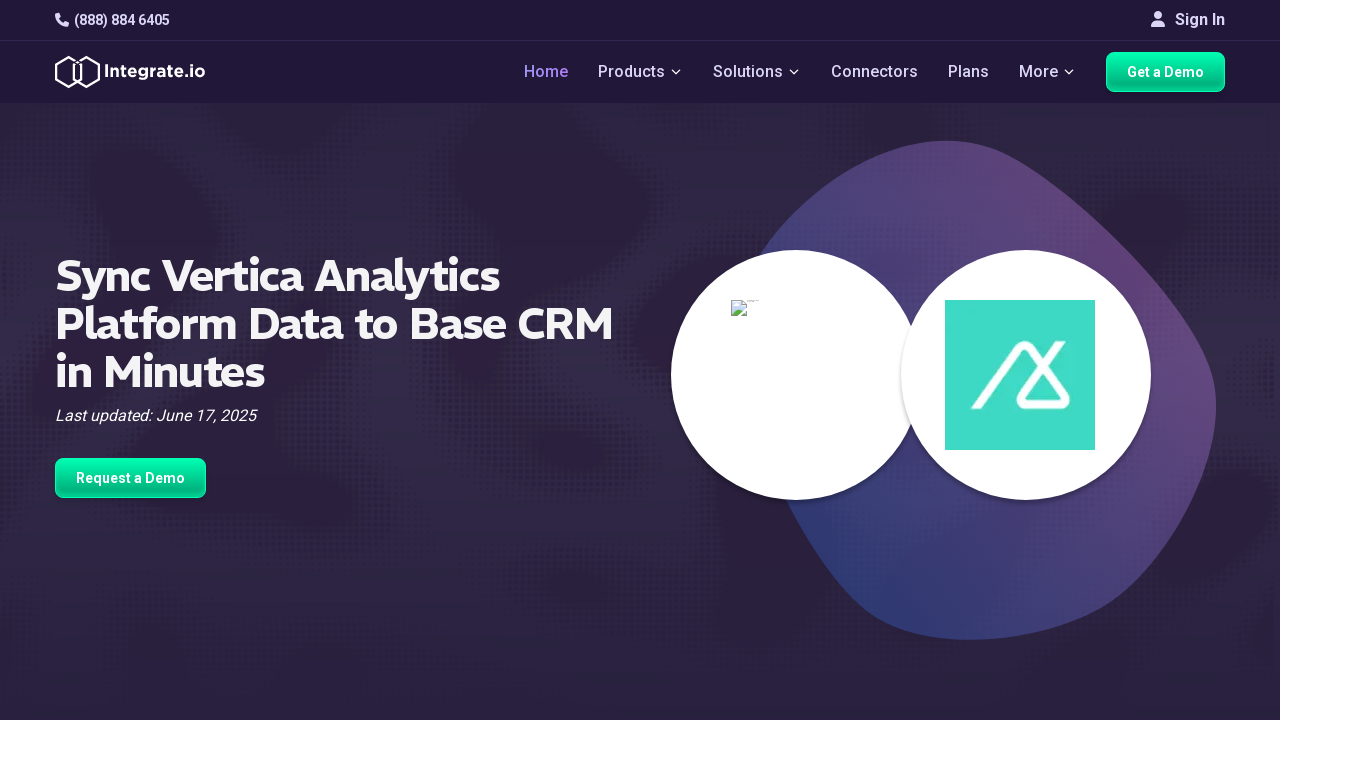

--- FILE ---
content_type: text/html
request_url: https://www.integrate.io/integrations/vertica/base/
body_size: 22824
content:
<!DOCTYPE html>
<html
  lang="
    en
  "
  class="integrateio dark-theme "
>
  <head>
    <meta charset="utf-8" />
<meta http-equiv="X-UA-Compatible" content="IE=edge" />
<meta name="viewport" content="width=device-width, initial-scale=1" />

<title>
  Integrate.io | Integrate Vertica Analytics Platform with Base CRM for Automated Data Sync
  
</title>

<meta name="description" content="Explore Integrate, best platform to connect Vertica Analytics Platform with Base CRM for seamless data sync. No-code tools, automated workflows, real-time updates, and secure transfers." />
<meta name="author" content="" />
<meta name="copyright" content="2026 © Integrate.io Ltd. All rights reserved." />





  
  <meta name="robots" content="noindex" />


<meta property="og:title" content="Integrate Vertica Analytics Platform with Base CRM for Automated Data Sync" />
<meta property="og:type" content="website" />
<meta property="og:description" content="Explore Integrate, best platform to connect Vertica Analytics Platform with Base CRM for seamless data sync. No-code tools, automated workflows, real-time updates, and secure transfers." />



  <meta
    property="og:image"
    content="https://res.cloudinary.com/hdxhd6yxt/image/upload/f_auto/v1744870418/og-images/new-og-image.png"
  />

<meta property="og:image:width" content="1200" />
<meta property="og:image:height" content="630" />
<meta property="og:url" content="https://www.integrate.io/integrations/vertica/base/" />
<meta property="og:site_name" content="Integrate.io" />

<meta property="twitter:title" content="Integrate Vertica Analytics Platform with Base CRM for Automated Data Sync" />
<meta property="twitter:type" content="website" />
<meta property="twitter:description" content="Explore Integrate, best platform to connect Vertica Analytics Platform with Base CRM for seamless data sync. No-code tools, automated workflows, real-time updates, and secure transfers." />



  <meta
    property="twitter:image"
    content="https://res.cloudinary.com/hdxhd6yxt/image/upload/f_auto/v1744870418/og-images/new-og-image.png"
  />

<meta property="twitter:image:width" content="1200" />
<meta property="twitter:image:height" content="630" />
<meta property="twitter:url" content="https://www.integrate.io/integrations/vertica/base/" />
<meta property="twitter:site_name" content="Integrate.io" />



<link rel="canonical" href="https://www.integrate.io/integrations/vertica/base/" />


<link rel="preconnect" href="https://fonts.googleapis.com">
<link rel="preconnect" href="https://fonts.gstatic.com" crossorigin>
<link rel="preload" as="font" href="https://db.onlinewebfonts.com/t/3c11d9a02851f2c9e56efa0fab493e56.woff2" type="font/woff2" crossorigin>
<link rel="preload" as="font" href="https://fonts.googleapis.com/css2?family=REM&display=swap" type="font/woff2" crossorigin>
<link rel="preload" as="font" href="https://fonts.googleapis.com/css2?family=REM:wght@600&display=swap" type="font/woff2" crossorigin>
<link rel="preload" as="font" href="https://fonts.googleapis.com/css2?family=Roboto:wght@500&display=swap" type="font/woff2" crossorigin>

<script>
  (function(d) {
    var wf = d.createElement('script'), s = d.scripts[0];
    wf.src = 'https://ajax.googleapis.com/ajax/libs/webfont/1.6.26/webfont.js';
    wf.async = true;
    wf.onload = function() {
      WebFont.load({
        google: {
          families: [
            'Roboto:100,300,400,500,700',
            'REM:400,600,700'
          ]
        },
        timeout: 2000,
        active: function() {
          sessionStorage.setItem('fontsLoaded', true);
        }
      });
    };
    s.parentNode.insertBefore(wf, s);
  })(document);
</script>


<link rel="stylesheet" href="https://cdnjs.cloudflare.com/ajax/libs/font-awesome/6.4.0/css/all.min.css" 
      integrity="sha512-iecdLmaskl7CVkqkXNQ/ZH/XLlvWZOJyj7Yy7tcenmpD1ypASozpmT/E0iPtmFIB46ZmdtAc9eNBvH0H/ZpiBw==" 
      crossorigin="anonymous" referrerpolicy="no-referrer" />


<link
  href="https://www.integrate.io/images/apple-touch-icon-76.09abc9abebf66786bb0c7c785514c74f.png"
  rel="apple-touch-icon"
  sizes="76x76"
  type="image/png"
/>
<link
  href="https://www.integrate.io/images/apple-touch-icon-120.d180af25835e7722b0ddf2850289f80a.png"
  rel="apple-touch-icon"
  sizes="120x120"
  type="image/png"
/>
<link
  href="https://www.integrate.io/images/apple-touch-icon-152.b69d228ad4b13dee475d454b354aa54c.png"
  rel="apple-touch-icon"
  sizes="152x152"
  type="image/png"
/>
<link
  href="https://www.integrate.io/images/apple-touch-icon-180.219457bf4d9e63a31bfbbcb4e373ecf2.png"
  rel="apple-touch-icon"
  sizes="180x180"
  type="image/png"
/>
<link
  href="https://www.integrate.io/images/favicon.d10719395ff20be1cce5563681886992.ico"
  rel="icon"
  type="image/x-icon"
/>
<link
  href="https://www.integrate.io/images/favicon.d10719395ff20be1cce5563681886992.ico"
  rel="shortcut icon"
  type="image/x-icon"
/>
<link
  href="https://www.integrate.io/images/favicon.d93f48e2461f4e3c53615b6939c87a4e.png"
  rel="shortcut icon"
  type="image/png"
/>
<link rel="dns-prefetch" href="https://platform.twitter.com" />
<link rel="dns-prefetch" href="https://ajax.googleapis.com" />
<link rel="dns-prefetch" href="https://res.cloudinary.com" />
<link rel="dns-prefetch" href="https://cdn.buttercms.com" />
<link rel="dns-prefetch" href="https://cdn.segment.com" />
<link rel="dns-prefetch" href="https://connect.facebook.net" />
<link rel="dns-prefetch" href="https://www.google-analytics.com" />
<link rel="dns-prefetch" href="https://www.googletagmanager.com" />
<link rel="dns-prefetch" href="https://cdn.filestackcontent.com" />
<link rel="dns-prefetch" href="https://js.intercomcdn.com" />
<link rel="dns-prefetch" href="https://connect.facebook.net" />
<link rel="dns-prefetch" href="https://s.adroll.com" />
<link rel="dns-prefetch" href="https://www.clickcease.co" />

<script>
  (function (window) {
    var ie = -1;
    if (window.navigator.appName == "Microsoft Internet Explorer") {
      var ua = window.navigator.userAgent;
      var re = new RegExp("MSIE ([0-9]{1,}[\.0-9]{0,})");
      if (re.exec(ua) != null) ie = parseFloat(RegExp.$1);
    }
    if (ie > -1 && ie < 9) {
      var url = window.location.protocol + "//" + window.location.hostname + "/update-browser/";
      window.location = url;
    }
  })(window);
</script>

<script type="application/ld+json">
    {
      "@context": "http://schema.org",
      "@type": "WebPage",
      "name": "Integrate.io",
      "description" : "Integrate.io's data integration, ETL and ELT platform streamlines data processing and saves time. Allow your business to focus on insight instead of preparation.",
      "address": {
        "@type": "PostalAddress",
        "streetAddress": "353 Kearny Street",
        "addressLocality": "San Francisco",
        "addressRegion": "CA",
        "postalCode": "94108",
        "addressCountry": "United States"
      },
    
      "lastUpdated": "2025-06-17",
      "datePublished": "2025-06-17",
    
      "logo": "https://www.integrate.io/assets/favicon-d4e41a8dd08ed5d7d2812706ad70a41448f203038b7bc39d121820dacbc8c7be.png",
      "url": "https://www.integrate.io/",
      "sameAs": ["https:\/\/www.facebook.com\/integrate.io,https:\/\/www.linkedin.com\/company\/integrateio\/mycompany\/,https:\/\/twitter.com\/Integrateio,https:\/\/www.youtube.com\/channel\/UC2ZnX1ePwLx8rM2iXa6tjwQ,"],
      "contactPoint" : [{
        "@type" : "ContactPoint",
        "telephone" : "+1-415-670-9496",
        "email" : "info@integrate.io",
        "contactType" : "customer service"
      }]
    }
</script>



<meta name="viewport" content="width=device-width, initial-scale=1, maximum-scale=5" />






<script>!function () {var reb2b = window.reb2b = window.reb2b || []; if (reb2b.invoked) return;reb2b.invoked = true;reb2b.methods = ["identify", "collect"]; reb2b.factory = function (method) {return function () {var args = Array.prototype.slice.call(arguments); args.unshift(method);reb2b.push(args);return reb2b;};}; for (var i = 0; i < reb2b.methods.length; i++) {var key = reb2b.methods[i];reb2b[key] = reb2b.factory(key);} reb2b.load = function (key) {var script = document.createElement("script");script.type = "text/javascript";script.async = true; script.src = "https://s3-us-west-2.amazonaws.com/b2bjsstore/b/" + key + "/reb2b.js.gz"; var first = document.getElementsByTagName("script")[0]; first.parentNode.insertBefore(script, first);}; reb2b.SNIPPET_VERSION = "1.0.1";reb2b.load("Y46DJ4HDZ961");}();</script>


<meta name="facebook-domain-verification" content="fiy8i0xkggqvihymkypocj39iemi0h" />

<link rel="llms-guidelines" href="https://www.integrate.io/llms.txt" />


<script defer src="https://app.upvert.io/pixel/csfdkNJETv3hFfxRQs0ZgrYFSLI6OtQ"></script>

    
      


  
  
  
  
  <link rel="stylesheet" href="https://www.integrate.io/stylesheets/page-styles/style-integration.f84870102a09fe103c2219289d831439216f5f5669db11206b07069a84b12ec2.css" />


    
  </head>

  <body
    style="background-image: url('https://www.integrate.io/images/tittle-background.66ea55a8a964fc637cb6d67276047217.svg');"
  >
    
      
        <svg width="0" height="0"  version="1.1" id="Layer_1" xmlns="http://www.w3.org/2000/svg">
  <symbol xmlns="http://www.w3.org/2000/svg" viewBox="0 0 29 29" xml:space="preserve" id="icon-arrow-down-thin">
    <path fill="none" stroke="#000" stroke-linecap="round" stroke-linejoin="round" stroke-miterlimit="10" stroke-width="2" d="M20.5 11.5l-6 6-6-6"/>
  </symbol>
  <symbol xmlns="http://www.w3.org/2000/svg" viewBox="0 0 29 29" xml:space="preserve" id="icon-arrow-down-thin-white">
    <path fill="none" stroke="#fff" stroke-linecap="round" stroke-linejoin="round" stroke-miterlimit="10" stroke-width="2" d="M20.5 11.5l-6 6-6-6"/>
  </symbol>
</svg>




<div class="main-nav-container navbar-fixed-top">
  <div class="navbar-top">
    <div class="container">
      <div class="navbar-top-left">
        <a
        class="navbar-item lighter"
        href="tel:+1 888-884-6405"
        data-track-event="click"
        data-category="Navigation"
        data-action="Phone"
        data-label="Phone - Top Nav"
        ><i class="fa fa-phone"></i>(888) 884 6405</a
      >
      </div>
      <div class="navbar-top-right">
      
        <a href="https://dashboard.integrate.io/auth/login" class="btn signin-button" type="button"><i class="fa fa-user"></i> Sign In</a>
      </div>
  </div>
  </div>
  <nav class="navbar container">
    <button
      aria-label="mobile navigation button"
      type="button"
      class="mobile-icon"
      onclick="openMobileNavigation()"
      id="mobile-icon"
    >
      <span></span>
    </button>

    <img
      src="https://www.integrate.io/images/logo-white.1f703316cafb6585b7b152f2d5efc28a.svg"
      alt="Integrate.io"
      class="mobile-logo"
      width="300"
      height="40"
    />
    <ul  class="nav-container">
      <li class="navbar-item-container">
        <a
          class="navbar-brand"
          data-track-event="click"
          data-category="Navigation"
          data-action="Home"
          data-label="Logo - Top Nav"
          href="https://www.integrate.io/"
        >
          <img
            class="logo"
            alt="Integrate.io"
            width="192"
            height="70"
            src="https://www.integrate.io/images/logo-white.1f703316cafb6585b7b152f2d5efc28a.svg"
          />
        </a>
      </li>
     
    </ul>
    <ul id="nav-container" class="nav-container">
      <li class="navbar-item-container">
        <a
          class="navbar-item highlighted"
          href="https://www.integrate.io/"
          data-track-event="click"
          data-category="Navigation"
          data-action="Home"
          data-label="Home - Top Nav"
          >Home</a
        >
      </li>
      
      
      <li class="navbar-item-container">
        <span class="navbar-item" class="navbar-item"
        >Products
          <svg class="icon icon-dropdown dark">
            <use xlink:href="#icon-arrow-down-thin-white"></use>
          </svg>

          <svg class="icon icon-dropdown white">
            <use xlink:href="#icon-arrow-down-thin-white"></use>
          </svg>
        </span>
        <div class="dropdown-content center">
          <div class="dropdown-container wider products-dropdown">
            <a href="https://www.integrate.io/solutions/salesforce-team/" class="dropdown-list in-row link">
              <div class="dropdown-list-icons">
                <i class="fa fa-file"></i>
                <i class="fa fa-arrow-right"></i>
                <svg xmlns="http://www.w3.org/2000/svg" width="22" height="15" viewBox="0 0 22 15" fill="none" class="icon-products-menu salesforce">
                  <path d="M9.75 6.6875H8.9375C8.96875 6.53125 9.03125 6.25 9.375 6.25C9.5625 6.25 9.75 6.375 9.75 6.6875ZM14.0312 6.25C14.0625 6.25 14.4688 6.1875 14.4688 6.875C14.4688 7.09375 14.4375 7.5 14.0312 7.5C14.0312 7.5 13.5938 7.5625 13.5938 6.875C13.5938 6.1875 14.0312 6.25 14.0312 6.25ZM6.4375 7C6.5625 6.875 6.90625 6.90625 7.09375 6.9375V7.46875C6.90625 7.5 6.59375 7.5625 6.4375 7.4375C6.40625 7.40625 6.34375 7.375 6.34375 7.21875C6.34375 7.125 6.375 7.0625 6.4375 7ZM22 6.25C22 9 19.5 11.0938 16.8125 10.5312C16.25 11.5625 14.5938 12.75 12.6875 11.8438C11.4062 14.8438 7.125 14.7188 6 11.6562C2.25 12.4062 0.40625 7.34375 3.65625 5.4375C2.5625 2.96875 4.375 0 7.21875 0C8.46875 0.03125 9.59375 0.625 10.3125 1.53125C10.9375 0.875 11.8438 0.4375 12.8438 0.4375C14.1562 0.4375 15.3125 1.1875 15.9375 2.28125C18.8438 1 22 3.15625 22 6.25ZM5.75 7.25C5.75 6.90625 5.375 6.78125 5.1875 6.71875C5.03125 6.65625 4.78125 6.625 4.78125 6.4375C4.78125 6.15625 5.3125 6.25 5.5625 6.375C5.5625 6.375 5.59375 6.40625 5.59375 6.375C5.625 6.34375 5.6875 6.15625 5.6875 6.125C5.6875 6.09375 5.6875 6.09375 5.65625 6.09375C5.28125 5.84375 4.40625 5.8125 4.40625 6.5C4.40625 6.875 4.75 6.96875 4.96875 7.03125C5.09375 7.0625 5.375 7.125 5.375 7.28125C5.375 7.40625 5.25 7.53125 5.09375 7.53125C4.84375 7.53125 4.65625 7.4375 4.5 7.3125C4.46875 7.3125 4.4375 7.28125 4.4375 7.34375L4.375 7.5625C4.34375 7.59375 4.375 7.625 4.375 7.625C4.40625 7.65625 4.6875 7.8125 5.09375 7.8125C5.5 7.8125 5.75 7.59375 5.75 7.25ZM6.75 5.9375C6.4375 5.9375 6.15625 6.03125 6.09375 6.09375C6.0625 6.09375 6.0625 6.09375 6.0625 6.125L6.15625 6.34375C6.15625 6.375 6.15625 6.375 6.1875 6.375C6.21875 6.375 6.40625 6.25 6.71875 6.25C6.84375 6.25 6.9375 6.28125 7 6.3125C7.125 6.40625 7.09375 6.59375 7.09375 6.65625C6.9375 6.65625 6.5 6.5625 6.1875 6.78125C6.03125 6.875 5.9375 7.03125 5.9375 7.21875C5.9375 7.21875 5.9375 7.21875 5.96875 7.21875C5.96875 7.40625 6 7.5625 6.15625 7.6875C6.53125 7.9375 7.28125 7.75 7.34375 7.71875C7.40625 7.71875 7.46875 7.6875 7.46875 7.65625V6.59375C7.46875 6.46875 7.46875 5.9375 6.75 5.9375ZM8.21875 5.28125C8.21875 5.25 8.1875 5.25 8.15625 5.25H7.875C7.84375 5.25 7.84375 5.25 7.84375 5.25C7.84375 5.25 7.8125 5.25 7.8125 5.28125V7.75L7.84375 7.78125C7.84375 7.78125 7.84375 7.78125 7.875 7.78125H8.15625C8.1875 7.78125 8.21875 7.75 8.21875 7.75V5.28125ZM9.9375 6.1875C9.875 6.09375 9.71875 5.9375 9.40625 5.9375C9.28125 5.9375 8.9375 5.9375 8.75 6.21875C8.5625 6.46875 8.53125 6.78125 8.53125 6.875C8.53125 7 8.53125 7.34375 8.75 7.5625C8.84375 7.65625 9.03125 7.8125 9.46875 7.8125C9.8125 7.8125 10 7.75 10.0625 7.6875C10.0625 7.6875 10.0625 7.65625 10.0625 7.625L10 7.40625C9.96875 7.40625 9.96875 7.40625 9.96875 7.40625C9.9375 7.40625 9.9375 7.40625 9.9375 7.40625C9.875 7.4375 9.75 7.5 9.46875 7.5C8.9375 7.5 8.9375 7.03125 8.9375 6.96875H10.0938C10.125 6.96875 10.125 6.9375 10.125 6.9375C10.125 6.9375 10.1875 6.46875 9.9375 6.1875ZM11.0938 7.8125C11.5 7.8125 11.75 7.59375 11.75 7.25C11.75 6.875 11.4062 6.78125 11.1875 6.71875C11.0625 6.65625 10.7812 6.625 10.7812 6.4375C10.7812 6.3125 10.875 6.25 11.0625 6.25C11.25 6.25 11.4062 6.28125 11.5625 6.375C11.7188 6.46875 11.5938 6.40625 11.625 6.375C11.625 6.34375 11.6875 6.15625 11.6875 6.125H11.7188C11.7188 6.09375 11.6875 6.09375 11.6875 6.09375C11.4375 5.9375 11.1562 5.9375 11.0625 5.9375C10.6875 5.9375 10.4062 6.15625 10.4062 6.5C10.4062 6.875 10.7812 6.96875 10.9688 7.03125C11.1562 7.09375 11.375 7.125 11.375 7.28125C11.375 7.40625 11.2812 7.5 11.0938 7.5C10.875 7.5 10.6562 7.4375 10.5 7.3125C10.5 7.3125 10.5 7.3125 10.4688 7.3125C10.4688 7.3125 10.4375 7.3125 10.4375 7.34375L10.375 7.5625C10.3438 7.59375 10.375 7.625 10.375 7.625C10.4375 7.65625 10.7188 7.8125 11.0938 7.8125ZM13.1562 6C13.1562 6 13.125 5.96875 13.0938 5.96875H12.75C12.75 5.96875 12.7812 5.6875 12.875 5.59375C13 5.46875 13.25 5.53125 13.25 5.53125C13.2812 5.5625 13.3125 5.53125 13.3125 5.53125L13.4062 5.28125C13.4062 5.25 13.4062 5.25 13.375 5.25C13.2188 5.1875 12.8438 5.15625 12.625 5.375C12.4375 5.53125 12.4062 5.8125 12.375 5.96875H12.0938L12.0625 6L12.0312 6.25C12.0312 6.28125 12.0312 6.28125 12.0625 6.28125H12.3125C12.0625 7.78125 12.0312 7.875 12 8.03125C11.9688 8.15625 11.9062 8.25 11.8125 8.28125C11.8125 8.28125 11.6875 8.3125 11.5 8.25C11.5 8.25 11.4688 8.25 11.4688 8.28125C11.4688 8.3125 11.375 8.5 11.375 8.53125C11.375 8.53125 11.375 8.5625 11.4062 8.5625C11.5625 8.625 11.8125 8.625 11.9375 8.5625C12.1562 8.5 12.25 8.3125 12.3125 8.15625C12.4062 7.90625 12.4062 7.84375 12.6875 6.28125H13.0625C13.0938 6.28125 13.0938 6.28125 13.0938 6.25L13.1562 6ZM14.8125 6.5C14.7812 6.46875 14.6562 5.9375 14.0312 5.9375C13.5625 5.9375 13.3125 6.25 13.25 6.5C13.2188 6.59375 13.125 6.9375 13.25 7.25C13.25 7.25 13.375 7.8125 14.0312 7.8125C14.5 7.8125 14.75 7.53125 14.8125 7.25C14.9062 6.9375 14.8438 6.59375 14.8125 6.5ZM16.2188 6C16.0625 5.9375 15.7188 5.9375 15.5312 6.15625V6.03125C15.5312 6 15.5312 6 15.5 6H15.2188C15.1875 6 15.1875 6 15.1875 6.03125V7.75C15.1875 7.78125 15.1875 7.78125 15.2188 7.78125H15.5C15.5312 7.78125 15.5625 7.78125 15.5625 7.75V6.875C15.5625 6.78125 15.5625 6.53125 15.6875 6.40625C15.8438 6.25 16.0625 6.3125 16.0938 6.3125C16.125 6.3125 16.1562 6.3125 16.1562 6.28125C16.1875 6.21875 16.2188 6.125 16.25 6.03125C16.25 6 16.25 6 16.2188 6ZM17.6875 7.6875L17.625 7.46875C17.625 7.40625 17.5938 7.4375 17.5938 7.4375C17.4375 7.5 17.2812 7.5 17.2188 7.5C17.0938 7.5 16.6875 7.46875 16.6875 6.875C16.6875 6.6875 16.75 6.25 17.2188 6.25C17.2188 6.25 17.2188 6.25 17.25 6.25C17.3438 6.25 17.4688 6.28125 17.5625 6.3125C17.6875 6.34375 17.5938 6.3125 17.5938 6.28125C17.625 6.21875 17.6562 6.15625 17.6875 6.0625C17.6875 6.03125 17.6562 6.03125 17.6562 6.03125C17.3125 5.90625 16.9688 5.9375 16.7812 6.03125C16.75 6.03125 16.2812 6.21875 16.2812 6.875C16.2812 6.96875 16.2812 7.8125 17.1875 7.8125C17.375 7.8125 17.5312 7.78125 17.6875 7.71875C17.6875 7.71875 17.6875 7.71875 17.6875 7.6875ZM19.375 6.4375C19.3438 6.34375 19.2188 5.9375 18.6875 5.9375C18.1875 5.9375 17.9375 6.25 17.875 6.53125C17.8438 6.625 17.8125 6.75 17.8125 6.875C17.8125 7.6875 18.4062 7.8125 18.75 7.8125C19.0938 7.8125 19.2812 7.75 19.3438 7.6875C19.3438 7.6875 19.375 7.65625 19.3438 7.625L19.2812 7.40625H19.25H19.2188C19.1562 7.4375 19.0312 7.5 18.75 7.5C18.2188 7.5 18.2188 7.03125 18.2188 6.96875H19.375C19.4062 6.96875 19.4062 6.9375 19.4062 6.9375C19.4062 6.9375 19.4375 6.71875 19.375 6.4375ZM18.6562 6.25C18.8125 6.25 19.0312 6.3125 19.0625 6.6875H18.2188C18.25 6.53125 18.3125 6.25 18.6562 6.25Z" fill="white"/>
                  </svg>
              </div>

              <div class="dropdown-list-title">
                Salesforce Sync
              </div>

              <div class="dropdown-list-description">
                Transform and load enriched data into Salesforce. Easier than MuleSoft, more powerful than Data Loader.
              </div>

              <div  class="dropdown-list-link">
                Learn More
                <i class="fa fa-angle-double-right"></i>
              </div>
            </a>
            <a href="https://www.integrate.io/product/etl/" class="dropdown-list in-row link">
              <div class="dropdown-list-icons">
                <i class="fa fa-code-branch"></i>
                <i class="fa fa-arrow-right"></i>
                <svg xmlns="http://www.w3.org/2000/svg" width="19" height="18" viewBox="0 0 19 18" fill="none" class="icon-products-menu">
                  <path d="M3.14372 13.4595L6.87166 11.3059C7.39538 11.0043 8.06511 11.1837 8.36823 11.7074C8.48568 11.9137 8.5317 12.1407 8.50948 12.3612V16.5701C8.50948 17.1715 8.02067 17.6604 7.4176 17.6604C6.81612 17.6604 6.32731 17.1715 6.32731 16.5701V14.1498L4.23878 15.356C3.71506 15.6591 3.04374 15.4782 2.7422 14.9545C2.43908 14.4307 2.61841 13.761 3.14372 13.4595Z" fill="white"/>
                  <path d="M12.4152 8.84448C12.4089 8.45566 12.6136 8.09381 12.9501 7.89861L16.678 5.74659C16.8399 5.65296 17.0256 5.60376 17.2113 5.60376C17.5937 5.60376 17.9492 5.80849 18.1397 6.13859C18.4349 6.64961 18.2587 7.30506 17.7477 7.60025L15.5988 8.83972L17.7477 10.0808C17.9952 10.2236 18.173 10.4537 18.246 10.7299C18.3206 11.006 18.2825 11.2949 18.1397 11.5424C17.9492 11.8725 17.5937 12.0773 17.2128 12.0773C17.0256 12.0773 16.8399 12.0281 16.678 11.9344L12.9501 9.78242C12.6168 9.5888 12.4121 9.23013 12.4152 8.84448Z" fill="white"/>
                  <path d="M15.8321 4.22151L12.1041 6.37352C11.6693 6.62586 11.1329 6.54334 10.7901 6.20847C10.5726 6.00851 10.4377 5.72284 10.4377 5.40544V1.09188C10.4377 0.488806 10.9265 0 11.528 0C12.1311 0 12.6199 0.488806 12.6199 1.09188V3.54702L14.737 2.325C15.2607 2.02188 15.9305 2.20121 16.2336 2.72494C16.5367 3.24866 16.3558 3.91838 15.8321 4.22151Z" fill="white"/>
                  <path d="M7.44953 9.01927C7.44953 9.1018 7.49714 9.21606 7.55586 9.27637L9.03338 10.7539C9.0921 10.8126 9.20796 10.8602 9.29048 10.8602H9.66661C9.74914 10.8602 9.86499 10.8126 9.92371 10.7539L11.4028 9.27637C11.4615 9.21606 11.5092 9.1018 11.5092 9.01927V8.64314C11.5092 8.55903 11.4615 8.44476 11.4028 8.38604L9.92371 6.90693C9.86499 6.84821 9.74914 6.8006 9.66661 6.8006H9.29048C9.20796 6.8006 9.0921 6.84821 9.03338 6.90693L7.55586 8.38604C7.49714 8.44476 7.44953 8.55903 7.44953 8.64314V9.01927ZM8.76835 8.83835V8.82248C8.76835 8.76217 8.80326 8.67806 8.84611 8.63362L9.28255 8.19877C9.3254 8.15434 9.40951 8.11942 9.47141 8.11942H9.48728C9.54758 8.11942 9.6317 8.15434 9.67613 8.19877L10.111 8.63362C10.1538 8.67647 10.1887 8.76058 10.1887 8.82248V8.83835C10.1887 8.90024 10.1538 8.98436 10.111 9.02721L9.67613 9.46364C9.6317 9.50649 9.54758 9.5414 9.48728 9.5414H9.47141C9.40951 9.5414 9.3254 9.50649 9.28255 9.46364L8.84611 9.02721C8.80326 8.98436 8.76835 8.90024 8.76835 8.83835Z" fill="white"/>
                  <path d="M6.87173 6.37352L3.14379 4.22151C2.62007 3.91997 2.43915 3.24866 2.74227 2.72494C3.0454 2.20121 3.71512 2.02188 4.23884 2.325L6.32738 3.53115V1.09188C6.32738 0.488806 6.81619 0 7.41767 0C8.02074 0 8.50955 0.488806 8.50955 1.09188V5.31973C8.53018 5.53874 8.48733 5.76728 8.3683 5.97359C8.06518 6.49731 7.39545 6.67665 6.87173 6.37352Z" fill="white"/>
                  <path d="M11.3566 11.1789C11.6042 11.1313 11.8692 11.1709 12.1041 11.3058L15.8321 13.4594C16.3558 13.761 16.5367 14.4307 16.2336 14.9544C15.9305 15.4797 15.2607 15.6591 14.737 15.3559L12.6199 14.1339V16.57C12.6199 17.1715 12.1311 17.6603 11.528 17.6603C10.9265 17.6603 10.4377 17.1715 10.4377 16.57V12.2565C10.4377 11.7121 10.8361 11.2614 11.3566 11.1789Z" fill="white"/>
                  <path d="M0.813994 6.12592C1.11553 5.60062 1.78685 5.42128 2.31057 5.7244L6.03851 7.87642C6.39559 8.08274 6.59238 8.46045 6.58603 8.84451C6.58921 9.22699 6.39241 9.59994 6.03851 9.80308L2.31057 11.9567C1.78685 12.2582 1.11712 12.0789 0.813994 11.5552C0.51087 11.0314 0.691793 10.3617 1.21551 10.0586L3.32627 8.83975L1.21551 7.62091C0.690207 7.31937 0.51087 6.64965 0.813994 6.12592Z" fill="white"/>
                  </svg>
              </div>

              <div class="dropdown-list-title">
                Transform &amp; Sync
              </div>

              <div class="dropdown-list-description">
                Build low-code pipelines to load and transform data from any source. Accelerate your path to analytics-ready data.
              </div>

              <div class="dropdown-list-link">
                Learn More
                <i class="fa fa-angle-double-right"></i>
              </div>
            </a>
            <a href="https://www.integrate.io/product/cdc/" class="dropdown-list in-row link">
              <div class="dropdown-list-icons">
                <i class="fa fa-database"></i>
                <i class="fa fa-arrow-right"></i>
                <svg xmlns="http://www.w3.org/2000/svg" width="16" height="18" viewBox="0 0 16 18" fill="none" class="icon-products-menu">
                  <path d="M8.44995 13.3282L14.75 14.8674V2.75861L8.44995 4.29782V13.3282Z" fill="#969696"/>
                  <path d="M14.7499 2.75861L15.9499 3.37429V14.2517L14.7499 14.8674V2.75861ZM8.4499 13.3282L2.1499 14.8674V2.75861L8.4499 4.29782V13.3282Z" fill="white"/>
                  <path d="M2.14995 2.75861L0.949951 3.37429V14.2517L2.14995 14.8674V2.75861Z" fill="#969696"/>
                  <path d="M10.0503 17.3302L12.4503 16.0988V1.56157L10.0503 0.3302L9.31653 8.40275L10.0503 17.3302Z" fill="white"/>
                  <path d="M6.84959 17.3302L4.44958 16.0988V1.56157L6.84959 0.3302L7.58333 8.40275L6.84959 17.3302Z" fill="#969696"/>
                  <path d="M6.84961 0.3302H10.0827V17.2959H6.84961V0.3302Z" fill="#D0D0D0"/>
                  </svg>
              </div>

              <div class="dropdown-list-title">
                Database Replication
              </div>

              <div class="dropdown-list-description">
                Effortlessly replicate to your data warehouse with sub 60-second latency. Power real-time dashboards & AI/ML initiatives.
              </div>

              <div class="dropdown-list-link">
                Learn More
                <i class="fa fa-angle-double-right"></i>
              </div>
            </a>
            <a href="https://www.integrate.io/solutions/file-data-preparation/" class="dropdown-list in-row link">
              <div class="dropdown-list-icons">
                <i class="fa fa-file-text"></i>
                <i class="fa fa-arrow-right"></i>
                <i class="fa fa-file-import"></i>
              </div>

              <div class="dropdown-list-title">
                File Prep &amp; Delivery
              </div>

              <div class="dropdown-list-description">
                Automate the chaos of file-based workflows. From SFTP & Excel to clean, transformed outputs.
              </div>

              <div class="dropdown-list-link">
                Learn More
                <i class="fa fa-angle-double-right"></i>
              </div>
            </a>
          </div>
        </div>
      </li>
      
      
      <li class="navbar-item-container">
        <span class="navbar-item" class="navbar-item"
        >Solutions
          <svg class="icon icon-dropdown dark">
            <use xlink:href="#icon-arrow-down-thin-white"></use>
          </svg>

          <svg class="icon icon-dropdown white">
            <use xlink:href="#icon-arrow-down-thin-white"></use>
          </svg>
        </span>
        <div class="dropdown-content center">
          <div class="dropdown-container wider">
            <a href="https://www.integrate.io/solutions/superpowers/" class="dropdown-list in-row link">
              <div class="dropdown-list-title">
                Our Superpowers
              </div>

              <div class="dropdown-list-description">
                It’s time consuming trying to understand what each platform’s strengths are. <br> <br>Here are ours on a plate.
              </div>

              <div  class="dropdown-list-link">
                Learn More
                <i class="fa fa-angle-right"></i>
              </div>
            </a>
            <div class="dropdown-list in-row">
              <a href="/solutions/?id=initiative" class="dropdown-list-title">
                Initiative
              </a>

              <div class="">
              <a
                      href="https://www.integrate.io/solutions/salesforce-team/"
                      data-track-event="click"
                      data-category="Navigation"
                      data-action="Solutions"
                      data-label="Salesforce Team - Top Nav"
                      class="list-item"
              >
                <div class="list-item-link"><i class="fa fa-cloud"></i>Loading Data to Salesforce</div>
              </a>
              <a
                      href="https://www.integrate.io/solutions/sftp/"
                      data-track-event="click"
                      data-category="Navigation"
                      data-action="Solutions"
                      data-label="SFTP - Top Nav"
                      class="list-item"
              >
                <div class="list-item-link"><i class="fa fa-database"></i>B2B Data Sharing</div>
              </a>
              <a
                      href="https://www.integrate.io/solutions/file-data-preparation/"
                      
                      data-track-event="click"
                      data-category="Navigation"
                      data-action="Solutions"
                      data-label="File Data Preparation - Top Nav"
                      class="list-item"
              >
                <div class="list-item-link"><i class="fa fa-table"></i>File Data Preparation</div>
              </a>
              <a
                      href="https://www.integrate.io/product/cdc/"
                      data-track-event="click"
                      data-category="Navigation"
                      data-action="Solutions"
                      data-label="CDC - Top Nav"
                      class="list-item"
              >
                <div class="list-item-link"><i class="fa fa-border-none"></i>Power Data Products</div>
              </a>
              </div>

              <a href="/solutions/?id=initiative" class="dropdown-list-link">
                See All Initiatives
                <i class="fa fa-angle-right"></i>
              </a>
            </div>
            <div class="dropdown-list in-row">
              <a href="/solutions/?id=industry" class="dropdown-list-title">
                Industry
              </a>

              <div class="">
                <a
                      href="https://www.integrate.io/solutions/employee-benefits/"
                      data-track-event="click"
                      data-category="Navigation"
                      data-action="Solutions"
                      data-label="Employee Benefits - Top Nav"
                      class="list-item"
              >
                <div class="list-item-link"><i class="fa fa-users"></i>Employee Benefits</div>
              </a>

              <a
                      href="https://www.integrate.io/solutions/manufacturing/"
                      data-track-event="click"
                      data-category="Navigation"
                      data-action="Solutions"
                      data-label="Manufacturing - Top Nav"
                      class="list-item"
              >
                <div class="list-item-link"><i class="fa fa-cogs"></i>Manufacturing</div>
              </a>

              <a
                      href="https://www.integrate.io/solutions/healthcare/"
                      data-track-event="click"
                      data-category="Navigation"
                      data-action="Solutions"
                      data-label="Healthcare - Top Nav"
                      class="list-item"
              >
                <div class="list-item-link"><i class="fa fa-medkit"></i>Healthcare</div>
              </a>

              <a
                      href="https://www.integrate.io/solutions/financial-services/"
                      data-track-event="click"
                      data-category="Navigation"
                      data-action="Solutions"
                      data-label="Financial Services - Top Nav"
                      class="list-item"
              >
                <div class="list-item-link"><i class="fa fa-dollar-sign"></i>Financial Services</div>
              </a>
              </div>

              <a href="/solutions/?id=industry" class="dropdown-list-link">
                See All Industries
                <i class="fa fa-angle-right"></i>
              </a>
            </div>
            <a href="https://www.integrate.io/solutions/ai/" class="dropdown-list in-row link">

              <div class="dropdown-list-title">
                Integrate.io AI
              </div>

              <div class="dropdown-list-description">
                Bring AI to every step of your data process: prepare your data, apply models at scale, access GPU power instantly, and create pipelines with simple prompts.
              </div>

              <div class="dropdown-list-link">
                Learn More
                <i class="fa fa-angle-right"></i>
              </div>
            </a>
          </div>
        </div>
      </li>
      
      <li class="navbar-item-container">
        <a
          class="navbar-item"
          
          href="https://www.integrate.io/integrations/"
          data-track-event="click"
          data-category="Navigation"
          data-action="Connectors"
          data-label="Connectors - Top Nav"
          >Connectors</a
        >
      </li>
      <li class="navbar-item-container">
        <a
          class="navbar-item"
          
          href="https://www.integrate.io/pricing/"
          data-track-event="click"
          data-category="Navigation"
          data-action="Pricing"
          data-label="Pricing - Top Nav"
          >Plans</a
        >
      </li>
      <li class="navbar-item-container">
        <span class="navbar-item"
          >More
          <svg class="icon icon-dropdown dark">
            <use xlink:href="#icon-arrow-down-thin-white"></use>
          </svg>

          <svg class="icon icon-dropdown white">
            <use xlink:href="#icon-arrow-down-thin-white"></use>
          </svg>
        </span>
        <div class="dropdown-content">
          <div class="dropdown-container">
            <div class="dropdown-list">
              <a
                class="list-item with-padding"
                href="https://www.integrate.io/blog/"
                data-track-event="click"
                data-category="Navigation"
                data-action="Resources"
                data-label="Resources Blog - Top Nav"
              >
                <div class="list-item-link"><i class="fa fa-pen"></i>Blog</div>
              </a>
              <a
                class="list-item with-padding"
                
                href="https://www.integrate.io/compare/"
                data-track-event="click"
                data-category="Navigation"
                data-action="Resources"
                data-label="Resources Compare - Top Nav"
              >
                <div class="list-item-link"><i class="fa fa-arrows-h"></i>Compare Us</div>
              </a>
              <a
                class="list-item with-padding"
                href="https://www.integrate.io/support/"
                data-track-event="click"
                data-category="Navigation"
                data-action="Resources"
                data-label="Resources Support - Top Nav"
              >
                <div class="list-item-link"><i class="fa fa-headset"></i>Support &amp; Resources</div>
              </a>
              <a
                class="list-item with-padding"
                href="https://www.integrate.io/security/"
                data-track-event="click"
                data-category="Navigation"
                data-action="Resources"
                data-label="Resources security - Top Nav"
              >
                <div class="list-item-link"><i class="fa fa-shield"></i>Security</div>
              </a>
              <a
                class="list-item with-padding"
                
                href="https://www.integrate.io/case-studies/"
                data-track-event="click"
                data-category="Navigation"
                data-action="Resources"
                data-label="Resources Customers - Top Nav"
              >
                <div class="list-item-link"><i class="fa fa-book"></i>Case Studies</div>
              </a>
              <a
                class="list-item with-padding"
                
                href="https://www.integrate.io/books-and-guides/"
                data-track-event="click"
                data-category="Navigation"
                data-action="Resources"
                data-label="Resources Whitepapers - Top Nav"
              >
                <div class="list-item-link"><i class="fa fa-file"></i>White Papers</div>
              </a>
              <a
                class="list-item with-padding"
                
                href="/webinars/"
                
                
                data-track-event="click"
                data-category="Navigation"
                data-action="Resources"
                data-label="Resources Webinars - Top Nav"
              >
                <div class="list-item-link"><i class="fa fa-video"></i>Webinars</div>
              </a>
              <a
                class="list-item with-padding"
                href="/support/#documentation"
                
                
                data-track-event="click"
                data-category="Navigation"
                data-action="Resources"
                data-label="Resources Documentation - Top Nav"
              >
                <div class="list-item-link"><i class="fa fa-code"></i>Documentation</div>
              </a>
              <a
                class="list-item with-padding"
                
                href="https://www.integrate.io/about/"
                data-track-event="click"
                data-category="Navigation"
                data-action="Resources"
                data-label="Resources Books and Guides - Top Nav"
              >
                <div class="list-item-link"><i class="fa fa-building"></i>About</div>
              </a>
            </div>
          </div>
        </div>
      </li>

      <li class="navbar-item-container contact-item">
        <span class="navbar-item"
          >Contact
          <svg class="icon icon-dropdown dark">
            <use xlink:href="#icon-arrow-down-thin-white"></use>
          </svg>

          <svg class="icon icon-dropdown white">
            <use xlink:href="#icon-arrow-down-thin-white"></use>
          </svg>
        </span>
        <div class="dropdown-content">
          <div class="dropdown-container">
            <div class="dropdown-list">
              <a
              class="navbar-item lighter"
              href="tel:+1 888-884-6405"
              data-track-event="click"
              data-category="Navigation"
              data-action="Phone"
              data-label="Phone - Top Nav"
              ><i class="fa fa-phone"></i>(888) 884 6405</a
            >
              </div>
            </div>
        </div>
      </li>

      <li class="navbar-item-container navbar-item-container-button">
        <div class="hs-web-interactive-inline" style="" data-hubspot-wrapper-cta-id="195702901924"> 
          <a href="https://cta-service-cms2.hubspot.com/web-interactives/public/v1/track/click?encryptedPayload=AVxigLKsAG1tLawu4sZUWP7rUq39TAeXDq8OWlaFnlzUy1k19d5L05N5N3374RVNgXIlfqY1M9QF6pBSoigQRzYTtwUvQopXB2G%2FL110SEV%2FTpdRVERnVsudzgqJZxmpVkG6WeVhIQVIC1%2BCJbFxuZuyZZhvZGLnxCw5VNxTLD7%2FjzO7&amp;portalId=21536301" class="hs-inline-web-interactive-195702901924 btn btn-primary get-started-button  " data-hubspot-cta-id="195702901924"> Get a Demo </a> 
         </div>
        
      </li>
    </ul>
  </nav>
</div>



      
    


    <div id="main" role="main" class="">
      

  
  
  
  
  
  
  
    
  
  
    
  
  
    
  

  
  
  
  
  
  
  
  
  
  

  
  

  <div class="new-homepage dark">
    <header
      class="title-container integration-title-container integration-pair-container "
    >
      <div class="container">
        <div class="text-container">
          
          <h1 class="title" style="font-size: 43px">
            Sync Vertica Analytics Platform Data to Base CRM in Minutes
          </h1>
          <div class="last-updated">Last updated: June 17, 2025</div>
          <h3></h3>
          <div class="signup-form product first-one">
            <a
              href="https://www.integrate.io/demo/"
              class="btn btn-info integrateio-btn"
              data-track-event="cta_click"
              data-category="CTA Integration Pair"
              data-action="Book Demo Click"
              data-label="Vertica Analytics Platform to Base CRM 1"
              >Request a Demo</a
            >
          </div>
        </div>

        
          <img
            src="https://www.integrate.io/images/hero_image_integration_background.cf0d610dce86433bd109b685a4188ca7.svg"
            class="hero-image hide-mobile background hide-light"
            alt="Ensure Data Quality"
          />

          <div class="integration-image-container pair-integration-image-container">
            <div class="circle-background-1"></div>
            <div class="circle-background-2"></div>
            <img
              alt="Vertica Analytics Platform"
              class="integration-image-integration source-integration"
              src="https://i.ibb.co/t4hH6jX/hqdefault.jpg"
            />
            <div class="integration-image-plus hide-mobile">+</div>
            <img
              alt="Base CRM"
              class="integration-image-integration destination-integration"
              src="https://res.cloudinary.com/hdxhd6yxt/image/upload/f_auto/c_pad,h_150,w_150/f_auto/v1523347312/integrations/base-crm.png"
            />
          </div>
        
      </div>
    </header>

    <div class="integration-skip-to-content link" onclick="scrollToTargetAdjusted('main-content')">Skip to main content</div>

    <div class="container-fluid new-home-customers">
    <ul class="customers-strip">
          <li class="customer-logo-wrapper">
              <img src="https://www.integrate.io/images/customer_logos/icon-philips.2537ef3984d950c187a6e1c0474713d5.svg" loading="eager" alt="philips logo" class="customer-logo philips" />
              <div class="since-date">
                Customer Since: <br> May, 2023
              </div>
          </li>
          <li class="customer-logo-wrapper">
              <img src="https://www.integrate.io/images/customer_logos/icon-cat.a44443b379b16089f5e36caf0ab0293f.svg" loading="eager" alt="caterpillar logo" class="customer-logo" />
              <div class="since-date">
                Customer Since: <br> July, 2018
              </div>
          </li>
          <li class="customer-logo-wrapper">
            <a class="case-study-link" href="https://www.integrate.io/case-studies/unlocking-efficiency-how-dpd-uk-automated-salesforce-data-integration/">Case Study <i class="fa fa-arrow-right"></i></a>
              <img src="https://www.integrate.io/images/customer_logos/icon-dpd.48344032b898100024bf7b0befd39eb8.svg" loading="eager" alt="dpd logo" class="customer-logo"  />
              <div class="since-date">
                Customer Since: <br> August, 2019
              </div>
          </li>
          <li class="customer-logo-wrapper">
              <img src="https://www.integrate.io/images/customer_logos/icon-7-11.093eb9615d84e35d6b4e8dadc2147045.svg" loading="eager" alt="7-11 logo" class="customer-logo"   />
              <div class="since-date">
                Customer Since: <br> November, 2017
              </div>
          </li>
          <li class="customer-logo-wrapper">
              <img src="https://www.integrate.io/images/customer_logos/icon-samsung.22bd0b493a86fec0ba03a2e4df046077.svg" loading="eager" alt="samsung logo" class="customer-logo" />
              <div class="since-date">
                Customer Since: <br> December, 2021
              </div>
          </li>

          <li class="customer-logo-wrapper">
            <a class="case-study-link" href="https://www.integrate.io/case-studies/closing-the-gap-how-the-boston-red-sox-moved-data-8x-faster-and-increased-conversions-by-15/">Case Study <i class="fa fa-arrow-right"></i></a>
            <picture>
              <source
                srcset="
                  https://www.integrate.io/images/customer_logos/icon-boston-red-sox.8e022da7375e701a356acfda43960e4e.webp
                "
                type="image/webp"
              />
              <img
                src="https://www.integrate.io/images/customer_logos/icon-boston-red-sox.b74c524403897d1b2f3163ef23f480d7.png"
                loading="eager" alt="boston red sox logo" class="customer-logo boston-red-sox"
              />
            </picture>
              <div class="since-date">
                Customer Since: <br> January, 2025
              </div>
          </li>
          
          <li class="customer-logo-wrapper">
            <img src="https://www.integrate.io/images/customer_logos/icon-accenture.a2b4a0e894e7e57fd27d5c1e331b5518.svg" loading="eager" alt="accenture logo" class="customer-logo" />
            <div class="since-date">
                Customer Since: <br> September, 2017
              </div>
          </li>
            
          <li class="customer-logo-wrapper">
            <img src="https://www.integrate.io/images/customer_logos/icon-mcgraw.fcde1e98f6e3dccd8c2349a87a1df95a.svg" loading="eager" alt="mcgraw hill logo" class="customer-logo" />
            <div class="since-date">
                Customer Since: <br> March, 2022
              </div>
          </li>
    </ul>
</div>

    <section class="integration-table-of-contents-section">
      <div class="container">
        <h3 class="integration-table-of-contents-title">Table of Contents</h3>
        <ul class="integration-table-of-contents">
          <li class="table-of-contents-item">
            <div class="table-of-contents-item-link link" onclick="scrollToTargetAdjusted('aboutSource')">About Vertica Analytics Platform</div>
          </li>
          <li class="table-of-contents-item">
            <div class="table-of-contents-item-link link" onclick="scrollToTargetAdjusted('aboutDestination')">About Base CRM</div>
          </li>
          
            <li class="table-of-contents-item">
              <div class="table-of-contents-item-link link" onclick="scrollToTargetAdjusted('useCases')">Popular Use Cases</div>
            </li>
          
          
            <li class="table-of-contents-item">
              <div class="table-of-contents-item-link link" onclick="scrollToTargetAdjusted('endPointsSource')">Vertica Analytics Platform's End Points</div>
            </li>
          
          
          
        </ul>
      </div>
    </section>

    <main id="main-content" class="integration__pageWrapper integrationPair">
      <div class="container">
        <div class="container-fluid integration__body">
          <div class="integration__body-row">
            <div class="integration__content">
              <section class="integration__pairPage-aboutSection integration__content-section" id="aboutSource">
                <h4 class="integration__content-sectionTitle">
                  About <span class="highlighted-text"> Vertica Analytics Platform</span>
                </h4>
                
                
                
                
                
                
                
                
                
                  
                
                
                
                  <p>Extract, transform, and load data to Vertica. Ingest data from Vertica and load to other destinations.
</p>
                

              </section>
              <section class="integration__pairPage-aboutSection integration__content-section" id="aboutDestination">
                <h4 class="integration__content-sectionTitle">
                  About <span class="highlighted-text"> Base CRM </span>
                </h4>
                
                
                
                
                
                
                
                  
                
                
                
                  <p class="integration__pairPage-about">Base is the industry's first Intelligent Sales Productivity Platform.

Unlike legacy cloud CRM and Salesforce Automation systems like Salesforce, Base leverages big data, mobility and real-time computing to help sales teams close more deals faster, while providing sales leaders with unprecedented visibility into the sales pipeline and forecast.

With remarkably easy to use yet powerful web and mobile apps, Base is designed for the way people work in today's organizations, allowing users to tap valuable sales and customer data anytime, from any device.
</p>
                

              </section>

              

                <section class="integration__useCases integration__content-section" id="useCases">
                  <h4 class="integration__content-sectionTitle">
                    Popular <span class="highlighted-text"> Use Cases</span>
                  </h4>
                  
                  
                    
                    
                    <a
                      
                        href="https://www.integrate.io/integrations/amazon-redshift/base/"
                      
                     class="integration__useCases-tile">
                      <div class="integration__useCases-tile-images">
                        <div class="background-circle"></div>
                        <div
                          class="integration__useCases-tile-imageContainer amazon-redshift lazyload"
                          data-src="https://www.integrate.io/images/integrations_css_sprite.f0877f8a3cbb1156e16a02c48db5921e.webp"
                        ></div>
                      </div>
                      <p class="integration__useCases-tile-title">
                        Bring all your Base CRM data to Amazon Redshift
                      </p>
                    </a>
                    <a 
                      
                        href="https://www.integrate.io/integrations/google-big-query/base/"
                      
                    class="integration__useCases-tile">
                      <div class="integration__useCases-tile-images">
                        <div class="background-circle"></div>
                        <div
                          class="integration__useCases-tile-imageContainer google-big-query lazyload"
                          data-src="https://www.integrate.io/images/integrations_css_sprite.f0877f8a3cbb1156e16a02c48db5921e.webp"
                        ></div>
                      </div>
                      <p class="integration__useCases-tile-title">
                        Load your Base CRM data to Google BigQuery
                      </p>
                    </a>
                    <a 
                      
                        href="https://www.integrate.io/integrations/snowflake/base/"
                      
                    class="integration__useCases-tile">
                      <div class="integration__useCases-tile-images">
                        <div class="background-circle"></div>
                        <div
                          class="integration__useCases-tile-imageContainer snowflake lazyload"
                          data-src="https://www.integrate.io/images/integrations_css_sprite.f0877f8a3cbb1156e16a02c48db5921e.webp"
                        ></div>
                      </div>
                      <p class="integration__useCases-tile-title">
                        ETL all your Base CRM data to Snowflake
                      </p>
                    </a>
                    <a 
                      
                        href="https://www.integrate.io/integrations/sftp/base/"
                      
                    class="integration__useCases-tile">
                      <div class="integration__useCases-tile-images">
                        <div class="background-circle"></div>
                        <div
                          class="integration__useCases-tile-imageContainer mysql lazyload"
                          data-src="https://www.integrate.io/images/integrations_css_sprite.f0877f8a3cbb1156e16a02c48db5921e.webp"
                        ></div>
                      </div>
                      <p class="integration__useCases-tile-title">
                        Move your Base CRM data to MySQL
                      </p>
                    </a>
                  
                  <div class="clearfix"></div>
                </section>
              

              
                <section class="integration__endPoints integration__content-section" id="endPointsSource">
                  <h4 class="integration__content-sectionTitle">
                    Vertica Analytics Platform's <span class="highlighted-text">End Points</span>
                  </h4>
                  
                    <div class="integration__endPoint">
                      <h5 class="integration__endPoint-title">Vertica Massively Parallel Processing (MPP)</h5>
                      <div class="integration__endPoint-description">Through its MPP architecture, Vertica distributes requests across different nodes. This brings the benefit of virtually unlimited linear scalability.</div>
                    </div>
                  
                    <div class="integration__endPoint">
                      <h5 class="integration__endPoint-title">Vertica Column-Oriented Storage</h5>
                      <div class="integration__endPoint-description">Veritica's column-oriented storage architecture provides faster query performance when managing access to sequential records. This advantage also has the adverse effect of slowing down normal transactional queries like updates, deletes, and single record retrieval.</div>
                    </div>
                  
                    <div class="integration__endPoint">
                      <h5 class="integration__endPoint-title">Vertica Workload Management Automation</h5>
                      <div class="integration__endPoint-description">With its workload management features, Vertica allows you to automate server recovery, data replication, storage optimization, and query performance tuning.</div>
                    </div>
                  
                    <div class="integration__endPoint">
                      <h5 class="integration__endPoint-title">Vertica Machine Learning Capabilities</h5>
                      <div class="integration__endPoint-description">Vertica includes a number of machine learning features in-database. These include 'categorization, fitting, and prediction,' which bypasses down-sampling and data movement for faster processing speed. There are also algorithms for logistic regression, linear regression, Naive Bayes classification, k-means clustering, vector machine regression/classification, random forest decision trees, and more.</div>
                    </div>
                  
                    <div class="integration__endPoint">
                      <h5 class="integration__endPoint-title">Vertica In-Built Analytics Features</h5>
                      <div class="integration__endPoint-description">Through its SQL-based interface, Vertica provides developers with a number of in-built data analytics features such as event-based windowing/sessionization, time-series gap filling, event series joins, pattern matching, geospatial analysis, and statistical computation.</div>
                    </div>
                  
                    <div class="integration__endPoint">
                      <h5 class="integration__endPoint-title">Vertica SQL-Based Interface</h5>
                      <div class="integration__endPoint-description">Vertica's SQL based interface makes the platform easy to use for the widest range of developers.</div>
                    </div>
                  
                    <div class="integration__endPoint">
                      <h5 class="integration__endPoint-title">Vertica Shared-Nothing Architecture</h5>
                      <div class="integration__endPoint-description">Vertica's shared-nothing architecture is a strategy that lowers system contention among shared resources. This offers the benefit of slowly lowering system performance when there is a hardware failure.</div>
                    </div>
                  
                    <div class="integration__endPoint">
                      <h5 class="integration__endPoint-title">Vertica High Compression Features</h5>
                      <div class="integration__endPoint-description">Vertica batches updates to the main store. It also saves columns of homogenous data types in the same place. This helps Vertica achieve high compression for greater processing speeds.</div>
                    </div>
                  
                    <div class="integration__endPoint">
                      <h5 class="integration__endPoint-title">Vertica Kafka and Spark Integrations</h5>
                      <div class="integration__endPoint-description">Vertica features native integrations for a variety of large-volume data tools. For example, Vertica includes a native integration for Apache Spark, which is a general-purpose distributed data processing engine. It also includes an integration for Apache Kafka, which is a messaging system for large-volume stream processing, metrics collection/monitoring, website activity tracking, log aggregation, data ingestion, and real-time analytics.</div>
                    </div>
                  
                    <div class="integration__endPoint">
                      <h5 class="integration__endPoint-title">Vertica Cloud Platform Compatibility</h5>
                      <div class="integration__endPoint-description">Vertica runs on a variety of cloud-based platforms including Google Cloud Platform, Microsoft Azure, Amazon Elastic Compute Cloud, and on-premises. It can also run natively using Hadoop Nodes. </div>
                    </div>
                  
                    <div class="integration__endPoint">
                      <h5 class="integration__endPoint-title">Vertica Programming Interface Compatibility</h5>
                      <div class="integration__endPoint-description">Vertica is compatible with the most popular programming interfaces such as OLEDB, ADO.NET, ODBC, and JDBC.</div>
                    </div>
                  
                    <div class="integration__endPoint">
                      <h5 class="integration__endPoint-title">Vertica Third-Party Tool Compatibility</h5>
                      <div class="integration__endPoint-description">A large number of data visualization, business intelligence, and ETL (extract, transform, load) tools offer integrations for Vertica Analytics Platform. For example, Integrate.io's ETL-as-a-service tool offers a native integration to connect with Vertica.</div>
                    </div>
                  
                </section>
              

              

              

              
                



<section class="bottom-section without-background">
  <div class="container">
    <div class="text-container">
      <h3 class="title">Integrate Vertica Analytics Platform <span class='highlighted-text'> With Base CRM Today</span></h3>
      <h3 class="subtitle">The no-code pipeline platform for <br />your entire data journey</h3>

    <a
      href="https://www.integrate.io/demo/"
      data-track-event="click"
      data-category="Standard Contact Form solutions"
      data-action="Get Started"
      data-label="Get Started - solutions"
      class="btn btn-info btn-large btn-block integrateio-btn"
    >
      TRY IT FREE FOR 14-DAYS
    </a>
  </div>


    <img
      data-src="https://www.integrate.io/images/Squid%20-%20Dashboard.7944265a99bd1869742c6e04c817dde8.svg"
      class="hero-image lazyload"
      alt="Ensure Data Quality"
      width="450"
      height="466"
    />
  </div>
</section>


































































              

              
                <div class="integration__integratesWith integration__content-section" id="integratesWith">
                  <h4 class="integration__content-sectionTitle">Integrates With</h4>
                  <div class="integration__integratesWith-inputGroup">
                    <input
                      id="integratesWith-input"
                      class="integration__integratesWith-input"
                      type="text"
                      placeholder="Search"
                    />
                  </div>
                  <div class="no-ints-box">
                    <div class="integrationsIndex__integrations-item question-mark">
  <a href="#" class="integrationsIndex__integrations-link">
    <div class="background-circle"></div>
    <div class="integrationsIndex__integrations-tile">
      <div class="integrationsIndex__integrations-iconContainer question-mark"><i class="fa fa-question"></i></div>
    </div>
    <h4 class="integrationsIndex__integrations-name"></h4>
  </a>
  <div class="integrationsIndex__integrations-arrow">
    <img
      src="https://www.integrate.io/images/icon-arrow-right.3cec6c98293fbbada911a2c903653e90.svg"
      class="arrow-icon"
      alt="Arrow"
    />
  </div>
</div>
<a href="#" class="integrationsIndex__suggestNewLink" onclick="showNewConnectorModal()">Request This Connector!</a>

                  </div>
                  <div class="integration__integratesWith-container isotope">
                    
                    
                    
                      
                      <a
                        
                          href="https://www.integrate.io/integrations/vertica/8x8/"
                        
                        class="integration__integratesWith-thumbnail isotope-item cloud-services"
                        data-name="8x8"
                      >
                        <div class="background-circle"></div>
                        <div
                          class="integration__integratesWith-thumbnail-img-container img-8x8 lazyload"
                          data-src="https://www.integrate.io/images/integrations_css_sprite.f0877f8a3cbb1156e16a02c48db5921e.webp"
                        >
                          
                        </div>
                        <span class="integration__integratesWith-thumbnail-name">8x8</span>
                      </a>
                      
                    
                      
                      <a
                        
                          href="https://www.integrate.io/integrations/vertica/as400/"
                        
                        class="integration__integratesWith-thumbnail isotope-item cloud-services"
                        data-name="AS400"
                      >
                        <div class="background-circle"></div>
                        <div
                          class="integration__integratesWith-thumbnail-img-container as400 lazyload"
                          data-src="https://www.integrate.io/images/integrations_css_sprite.f0877f8a3cbb1156e16a02c48db5921e.webp"
                        >
                          
                        </div>
                        <span class="integration__integratesWith-thumbnail-name">AS400</span>
                      </a>
                      
                    
                      
                      <a
                        
                          href="https://www.integrate.io/integrations/vertica/adroll/"
                        
                        class="integration__integratesWith-thumbnail isotope-item advertising"
                        data-name="AdRoll"
                      >
                        <div class="background-circle"></div>
                        <div
                          class="integration__integratesWith-thumbnail-img-container addroll-logo lazyload"
                          data-src="https://www.integrate.io/images/integrations_css_sprite.f0877f8a3cbb1156e16a02c48db5921e.webp"
                        >
                          
                        </div>
                        <span class="integration__integratesWith-thumbnail-name">AdRoll</span>
                      </a>
                      
                    
                      
                      <a
                        
                          href="https://www.integrate.io/integrations/vertica/aftership/"
                        
                        class="integration__integratesWith-thumbnail isotope-item cloud-services"
                        data-name="Aftership"
                      >
                        <div class="background-circle"></div>
                        <div
                          class="integration__integratesWith-thumbnail-img-container aftership lazyload"
                          data-src="https://www.integrate.io/images/integrations_css_sprite.f0877f8a3cbb1156e16a02c48db5921e.webp"
                        >
                          
                        </div>
                        <span class="integration__integratesWith-thumbnail-name">Aftership</span>
                      </a>
                      
                        <div class="clearfix visible-sm-block"></div>
                      
                    
                      
                      <a
                        
                          href="https://www.integrate.io/integrations/vertica/airtable/"
                        
                        class="integration__integratesWith-thumbnail isotope-item cloud-services"
                        data-name="Airtable"
                      >
                        <div class="background-circle"></div>
                        <div
                          class="integration__integratesWith-thumbnail-img-container airtable lazyload"
                          data-src="https://www.integrate.io/images/integrations_css_sprite.f0877f8a3cbb1156e16a02c48db5921e.webp"
                        >
                          
                        </div>
                        <span class="integration__integratesWith-thumbnail-name">Airtable</span>
                      </a>
                      
                    
                      
                      <a
                        
                          href="https://www.integrate.io/integrations/vertica/alloydb/"
                        
                        class="integration__integratesWith-thumbnail isotope-item databases"
                        data-name="AlloyDB"
                      >
                        <div class="background-circle"></div>
                        <div
                          class="integration__integratesWith-thumbnail-img-container alloydb lazyload"
                          data-src="https://www.integrate.io/images/integrations_css_sprite.f0877f8a3cbb1156e16a02c48db5921e.webp"
                        >
                          
                        </div>
                        <span class="integration__integratesWith-thumbnail-name">AlloyDB</span>
                      </a>
                      
                    
                      
                      <a
                        
                          href="https://www.integrate.io/integrations/vertica/amazon-aurora/"
                        
                        class="integration__integratesWith-thumbnail isotope-item databases"
                        data-name="Amazon Aurora"
                      >
                        <div class="background-circle"></div>
                        <div
                          class="integration__integratesWith-thumbnail-img-container amazon-rds lazyload"
                          data-src="https://www.integrate.io/images/integrations_css_sprite.f0877f8a3cbb1156e16a02c48db5921e.webp"
                        >
                          
                        </div>
                        <span class="integration__integratesWith-thumbnail-name">Amazon Aurora</span>
                      </a>
                      
                    
                      
                      <a
                        
                          href="https://www.integrate.io/integrations/vertica/amazon-kinesis-firehose/"
                        
                        class="integration__integratesWith-thumbnail isotope-item cloud-services"
                        data-name="Amazon Kinesis"
                      >
                        <div class="background-circle"></div>
                        <div
                          class="integration__integratesWith-thumbnail-img-container amazon-kinesis-firehose lazyload"
                          data-src="https://www.integrate.io/images/integrations_css_sprite.f0877f8a3cbb1156e16a02c48db5921e.webp"
                        >
                          
                        </div>
                        <span class="integration__integratesWith-thumbnail-name">Amazon Kinesis</span>
                      </a>
                      
                    
                      
                      <a
                        
                          href="https://www.integrate.io/integrations/vertica/amazon-rds/"
                        
                        class="integration__integratesWith-thumbnail isotope-item databases"
                        data-name="Amazon RDS"
                      >
                        <div class="background-circle"></div>
                        <div
                          class="integration__integratesWith-thumbnail-img-container amazon-rds lazyload"
                          data-src="https://www.integrate.io/images/integrations_css_sprite.f0877f8a3cbb1156e16a02c48db5921e.webp"
                        >
                          
                        </div>
                        <span class="integration__integratesWith-thumbnail-name">Amazon RDS</span>
                      </a>
                      
                    
                      
                      <a
                        
                          href="https://www.integrate.io/integrations/vertica/amazon-redshift/"
                        
                        class="integration__integratesWith-thumbnail isotope-item databases"
                        data-name="Amazon Redshift"
                      >
                        <div class="background-circle"></div>
                        <div
                          class="integration__integratesWith-thumbnail-img-container amazon-redshift lazyload"
                          data-src="https://www.integrate.io/images/integrations_css_sprite.f0877f8a3cbb1156e16a02c48db5921e.webp"
                        >
                          
                        </div>
                        <span class="integration__integratesWith-thumbnail-name">Amazon Redshift</span>
                      </a>
                      
                    
                      
                      <a
                        
                          href="https://www.integrate.io/integrations/amazon-s3/vertica/"
                        
                        class="integration__integratesWith-thumbnail isotope-item cloud-storage"
                        data-name="Amazon S3"
                      >
                        <div class="background-circle"></div>
                        <div
                          class="integration__integratesWith-thumbnail-img-container amazon-s3 lazyload"
                          data-src="https://www.integrate.io/images/integrations_css_sprite.f0877f8a3cbb1156e16a02c48db5921e.webp"
                        >
                          
                        </div>
                        <span class="integration__integratesWith-thumbnail-name">Amazon S3</span>
                      </a>
                      
                        <div class="clearfix visible-sm-block"></div>
                      
                    
                      
                      <a
                        
                          href="https://www.integrate.io/integrations/vertica/amplitude/"
                        
                        class="integration__integratesWith-thumbnail isotope-item analytics"
                        data-name="Amplitude"
                      >
                        <div class="background-circle"></div>
                        <div
                          class="integration__integratesWith-thumbnail-img-container amplitude lazyload"
                          data-src="https://www.integrate.io/images/integrations_css_sprite.f0877f8a3cbb1156e16a02c48db5921e.webp"
                        >
                          
                        </div>
                        <span class="integration__integratesWith-thumbnail-name">Amplitude</span>
                      </a>
                      
                    
                      
                      <a
                        
                          href="https://www.integrate.io/integrations/vertica/appsflyer/"
                        
                        class="integration__integratesWith-thumbnail isotope-item analytics"
                        data-name="AppsFlyer"
                      >
                        <div class="background-circle"></div>
                        <div
                          class="integration__integratesWith-thumbnail-img-container appsflyer lazyload"
                          data-src="https://www.integrate.io/images/integrations_css_sprite.f0877f8a3cbb1156e16a02c48db5921e.webp"
                        >
                          
                        </div>
                        <span class="integration__integratesWith-thumbnail-name">AppsFlyer</span>
                      </a>
                      
                    
                      
                      <a
                        
                          href="https://www.integrate.io/integrations/vertica/asana/"
                        
                        class="integration__integratesWith-thumbnail isotope-item cloud-services"
                        data-name="Asana"
                      >
                        <div class="background-circle"></div>
                        <div
                          class="integration__integratesWith-thumbnail-img-container asana lazyload"
                          data-src="https://www.integrate.io/images/integrations_css_sprite.f0877f8a3cbb1156e16a02c48db5921e.webp"
                        >
                          
                        </div>
                        <span class="integration__integratesWith-thumbnail-name">Asana</span>
                      </a>
                      
                    
                      
                      <a
                        
                          href="https://www.integrate.io/integrations/vertica/ask-nicely/"
                        
                        class="integration__integratesWith-thumbnail isotope-item cloud-services"
                        data-name="AskNicely"
                      >
                        <div class="background-circle"></div>
                        <div
                          class="integration__integratesWith-thumbnail-img-container ask-nicely lazyload"
                          data-src="https://www.integrate.io/images/integrations_css_sprite.f0877f8a3cbb1156e16a02c48db5921e.webp"
                        >
                          
                            <div class="integration__comingSoon">Coming Soon</div>
                          
                        </div>
                        <span class="integration__integratesWith-thumbnail-name">AskNicely</span>
                      </a>
                      
                    
                      
                      <a
                        
                          href="https://www.integrate.io/integrations/vertica/atlassian/"
                        
                        class="integration__integratesWith-thumbnail isotope-item cloud-services"
                        data-name="Atlassian"
                      >
                        <div class="background-circle"></div>
                        <div
                          class="integration__integratesWith-thumbnail-img-container atlassian lazyload"
                          data-src="https://www.integrate.io/images/integrations_css_sprite.f0877f8a3cbb1156e16a02c48db5921e.webp"
                        >
                          
                        </div>
                        <span class="integration__integratesWith-thumbnail-name">Atlassian</span>
                      </a>
                      
                    
                      
                      <a
                        
                          href="https://www.integrate.io/integrations/vertica/autopilot/"
                        
                        class="integration__integratesWith-thumbnail isotope-item cloud-services"
                        data-name="Autopilot"
                      >
                        <div class="background-circle"></div>
                        <div
                          class="integration__integratesWith-thumbnail-img-container autopilot lazyload"
                          data-src="https://www.integrate.io/images/integrations_css_sprite.f0877f8a3cbb1156e16a02c48db5921e.webp"
                        >
                          
                        </div>
                        <span class="integration__integratesWith-thumbnail-name">Autopilot</span>
                      </a>
                      
                    
                      
                      <a
                        
                          href="https://www.integrate.io/integrations/azure-synapse-analytics/vertica/"
                        
                        class="integration__integratesWith-thumbnail isotope-item databases"
                        data-name="Azure Synapse Analytics"
                      >
                        <div class="background-circle"></div>
                        <div
                          class="integration__integratesWith-thumbnail-img-container azure-synapse-analytics lazyload"
                          data-src="https://www.integrate.io/images/integrations_css_sprite.f0877f8a3cbb1156e16a02c48db5921e.webp"
                        >
                          
                        </div>
                        <span class="integration__integratesWith-thumbnail-name">Azure Synapse Analytics</span>
                      </a>
                      
                        <div class="clearfix visible-sm-block"></div>
                      
                    
                      
                      <a
                        
                          href="https://www.integrate.io/integrations/vertica/base/"
                        
                        class="integration__integratesWith-thumbnail isotope-item cloud-services"
                        data-name="Base CRM"
                      >
                        <div class="background-circle"></div>
                        <div
                          class="integration__integratesWith-thumbnail-img-container base-crm lazyload"
                          data-src="https://www.integrate.io/images/integrations_css_sprite.f0877f8a3cbb1156e16a02c48db5921e.webp"
                        >
                          
                        </div>
                        <span class="integration__integratesWith-thumbnail-name">Base CRM</span>
                      </a>
                      
                    
                      
                      <a
                        
                          href="https://www.integrate.io/integrations/vertica/basecamp/"
                        
                        class="integration__integratesWith-thumbnail isotope-item cloud-services"
                        data-name="Basecamp"
                      >
                        <div class="background-circle"></div>
                        <div
                          class="integration__integratesWith-thumbnail-img-container basecamp lazyload"
                          data-src="https://www.integrate.io/images/integrations_css_sprite.f0877f8a3cbb1156e16a02c48db5921e.webp"
                        >
                          
                        </div>
                        <span class="integration__integratesWith-thumbnail-name">Basecamp</span>
                      </a>
                      
                    
                      
                      <a
                        
                          href="https://www.integrate.io/integrations/bigcommerce/vertica/"
                        
                        class="integration__integratesWith-thumbnail isotope-item cloud-services"
                        data-name="BigCommerce"
                      >
                        <div class="background-circle"></div>
                        <div
                          class="integration__integratesWith-thumbnail-img-container bigcommerce lazyload"
                          data-src="https://www.integrate.io/images/integrations_css_sprite.f0877f8a3cbb1156e16a02c48db5921e.webp"
                        >
                          
                        </div>
                        <span class="integration__integratesWith-thumbnail-name">BigCommerce</span>
                      </a>
                      
                    
                      
                      <a
                        
                          href="https://www.integrate.io/integrations/vertica/billcom/"
                        
                        class="integration__integratesWith-thumbnail isotope-item cloud-services"
                        data-name="Bill.com"
                      >
                        <div class="background-circle"></div>
                        <div
                          class="integration__integratesWith-thumbnail-img-container billcom lazyload"
                          data-src="https://www.integrate.io/images/integrations_css_sprite.f0877f8a3cbb1156e16a02c48db5921e.webp"
                        >
                          
                        </div>
                        <span class="integration__integratesWith-thumbnail-name">Bill.com</span>
                      </a>
                      
                    
                      
                      <a
                        
                          href="https://www.integrate.io/integrations/vertica/box/"
                        
                        class="integration__integratesWith-thumbnail isotope-item cloud-services"
                        data-name="Box"
                      >
                        <div class="background-circle"></div>
                        <div
                          class="integration__integratesWith-thumbnail-img-container box lazyload"
                          data-src="https://www.integrate.io/images/integrations_css_sprite.f0877f8a3cbb1156e16a02c48db5921e.webp"
                        >
                          
                            <div class="integration__comingSoon">Coming Soon</div>
                          
                        </div>
                        <span class="integration__integratesWith-thumbnail-name">Box</span>
                      </a>
                      
                    
                      
                      <a
                        
                          href="https://www.integrate.io/integrations/vertica/braintree/"
                        
                        class="integration__integratesWith-thumbnail isotope-item cloud-services"
                        data-name="Braintree"
                      >
                        <div class="background-circle"></div>
                        <div
                          class="integration__integratesWith-thumbnail-img-container braintree lazyload"
                          data-src="https://www.integrate.io/images/integrations_css_sprite.f0877f8a3cbb1156e16a02c48db5921e.webp"
                        >
                          
                            <div class="integration__comingSoon">Coming Soon</div>
                          
                        </div>
                        <span class="integration__integratesWith-thumbnail-name">Braintree</span>
                      </a>
                      
                    
                      
                      <a
                        
                          href="https://www.integrate.io/integrations/vertica/branch/"
                        
                        class="integration__integratesWith-thumbnail isotope-item cloud-services"
                        data-name="Branch"
                      >
                        <div class="background-circle"></div>
                        <div
                          class="integration__integratesWith-thumbnail-img-container branch lazyload"
                          data-src="https://www.integrate.io/images/integrations_css_sprite.f0877f8a3cbb1156e16a02c48db5921e.webp"
                        >
                          
                            <div class="integration__comingSoon">Coming Soon</div>
                          
                        </div>
                        <span class="integration__integratesWith-thumbnail-name">Branch</span>
                      </a>
                      
                        <div class="clearfix visible-sm-block"></div>
                      
                    
                      
                      <a
                        
                          href="https://www.integrate.io/integrations/vertica/buffer/"
                        
                        class="integration__integratesWith-thumbnail isotope-item analytics"
                        data-name="Buffer"
                      >
                        <div class="background-circle"></div>
                        <div
                          class="integration__integratesWith-thumbnail-img-container buffer lazyload"
                          data-src="https://www.integrate.io/images/integrations_css_sprite.f0877f8a3cbb1156e16a02c48db5921e.webp"
                        >
                          
                        </div>
                        <span class="integration__integratesWith-thumbnail-name">Buffer</span>
                      </a>
                      
                    
                      
                      <a
                        
                          href="https://www.integrate.io/integrations/vertica/csv/"
                        
                        class="integration__integratesWith-thumbnail isotope-item cloud-services"
                        data-name="CSV"
                      >
                        <div class="background-circle"></div>
                        <div
                          class="integration__integratesWith-thumbnail-img-container csv lazyload"
                          data-src="https://www.integrate.io/images/integrations_css_sprite.f0877f8a3cbb1156e16a02c48db5921e.webp"
                        >
                          
                        </div>
                        <span class="integration__integratesWith-thumbnail-name">CSV</span>
                      </a>
                      
                    
                      
                      <a
                        
                          href="https://www.integrate.io/integrations/vertica/callrail/"
                        
                        class="integration__integratesWith-thumbnail isotope-item cloud-services"
                        data-name="CallRail"
                      >
                        <div class="background-circle"></div>
                        <div
                          class="integration__integratesWith-thumbnail-img-container callrail lazyload"
                          data-src="https://www.integrate.io/images/integrations_css_sprite.f0877f8a3cbb1156e16a02c48db5921e.webp"
                        >
                          
                        </div>
                        <span class="integration__integratesWith-thumbnail-name">CallRail</span>
                      </a>
                      
                    
                      
                      <a
                        
                          href="https://www.integrate.io/integrations/vertica/campaignmonitor/"
                        
                        class="integration__integratesWith-thumbnail isotope-item cloud-services"
                        data-name="Campaign Monitor"
                      >
                        <div class="background-circle"></div>
                        <div
                          class="integration__integratesWith-thumbnail-img-container campaignmonitor lazyload"
                          data-src="https://www.integrate.io/images/integrations_css_sprite.f0877f8a3cbb1156e16a02c48db5921e.webp"
                        >
                          
                        </div>
                        <span class="integration__integratesWith-thumbnail-name">Campaign Monitor</span>
                      </a>
                      
                    
                      
                      <a
                        
                          href="https://www.integrate.io/integrations/vertica/cassandra/"
                        
                        class="integration__integratesWith-thumbnail isotope-item cloud-services"
                        data-name="Cassandra"
                      >
                        <div class="background-circle"></div>
                        <div
                          class="integration__integratesWith-thumbnail-img-container cassandra lazyload"
                          data-src="https://www.integrate.io/images/integrations_css_sprite.f0877f8a3cbb1156e16a02c48db5921e.webp"
                        >
                          
                            <div class="integration__comingSoon">Coming Soon</div>
                          
                        </div>
                        <span class="integration__integratesWith-thumbnail-name">Cassandra</span>
                      </a>
                      
                    
                      
                      <a
                        
                          href="https://www.integrate.io/integrations/vertica/chartmogul/"
                        
                        class="integration__integratesWith-thumbnail isotope-item cloud-services"
                        data-name="ChartMogul"
                      >
                        <div class="background-circle"></div>
                        <div
                          class="integration__integratesWith-thumbnail-img-container chartmogul lazyload"
                          data-src="https://www.integrate.io/images/integrations_css_sprite.f0877f8a3cbb1156e16a02c48db5921e.webp"
                        >
                          
                        </div>
                        <span class="integration__integratesWith-thumbnail-name">ChartMogul</span>
                      </a>
                      
                    
                      
                      <a
                        
                          href="https://www.integrate.io/integrations/vertica/chartio/"
                        
                        class="integration__integratesWith-thumbnail isotope-item bi-tools"
                        data-name="Chartio"
                      >
                        <div class="background-circle"></div>
                        <div
                          class="integration__integratesWith-thumbnail-img-container chartio lazyload"
                          data-src="https://www.integrate.io/images/integrations_css_sprite.f0877f8a3cbb1156e16a02c48db5921e.webp"
                        >
                          
                        </div>
                        <span class="integration__integratesWith-thumbnail-name">Chartio</span>
                      </a>
                      
                        <div class="clearfix visible-sm-block"></div>
                      
                    
                      
                      <a
                        
                          href="https://www.integrate.io/integrations/vertica/clearbit/"
                        
                        class="integration__integratesWith-thumbnail isotope-item cloud-services"
                        data-name="Clearbit"
                      >
                        <div class="background-circle"></div>
                        <div
                          class="integration__integratesWith-thumbnail-img-container clearbit lazyload"
                          data-src="https://www.integrate.io/images/integrations_css_sprite.f0877f8a3cbb1156e16a02c48db5921e.webp"
                        >
                          
                        </div>
                        <span class="integration__integratesWith-thumbnail-name">Clearbit</span>
                      </a>
                      
                    
                      
                      <a
                        
                          href="https://www.integrate.io/integrations/vertica/clevertap/"
                        
                        class="integration__integratesWith-thumbnail isotope-item cloud-services"
                        data-name="CleverTap"
                      >
                        <div class="background-circle"></div>
                        <div
                          class="integration__integratesWith-thumbnail-img-container clevertap lazyload"
                          data-src="https://www.integrate.io/images/integrations_css_sprite.f0877f8a3cbb1156e16a02c48db5921e.webp"
                        >
                          
                        </div>
                        <span class="integration__integratesWith-thumbnail-name">CleverTap</span>
                      </a>
                      
                    
                      
                      <a
                        
                          href="https://www.integrate.io/integrations/vertica/close-io/"
                        
                        class="integration__integratesWith-thumbnail isotope-item cloud-services"
                        data-name="Close.io"
                      >
                        <div class="background-circle"></div>
                        <div
                          class="integration__integratesWith-thumbnail-img-container close-io lazyload"
                          data-src="https://www.integrate.io/images/integrations_css_sprite.f0877f8a3cbb1156e16a02c48db5921e.webp"
                        >
                          
                        </div>
                        <span class="integration__integratesWith-thumbnail-name">Close.io</span>
                      </a>
                      
                    
                      
                      <a
                        
                          href="https://www.integrate.io/integrations/vertica/cloudtrail/"
                        
                        class="integration__integratesWith-thumbnail isotope-item logging"
                        data-name="CloudTrail"
                      >
                        <div class="background-circle"></div>
                        <div
                          class="integration__integratesWith-thumbnail-img-container cloudtrail lazyload"
                          data-src="https://www.integrate.io/images/integrations_css_sprite.f0877f8a3cbb1156e16a02c48db5921e.webp"
                        >
                          
                        </div>
                        <span class="integration__integratesWith-thumbnail-name">CloudTrail</span>
                      </a>
                      
                    
                      
                      <a
                        
                          href="https://www.integrate.io/integrations/vertica/contentful/"
                        
                        class="integration__integratesWith-thumbnail isotope-item cloud-services"
                        data-name="Contentful"
                      >
                        <div class="background-circle"></div>
                        <div
                          class="integration__integratesWith-thumbnail-img-container contentful lazyload"
                          data-src="https://www.integrate.io/images/integrations_css_sprite.f0877f8a3cbb1156e16a02c48db5921e.webp"
                        >
                          
                            <div class="integration__comingSoon">Coming Soon</div>
                          
                        </div>
                        <span class="integration__integratesWith-thumbnail-name">Contentful</span>
                      </a>
                      
                    
                      
                      <a
                        
                          href="https://www.integrate.io/integrations/vertica/cratejoy/"
                        
                        class="integration__integratesWith-thumbnail isotope-item cloud-services"
                        data-name="Cratejoy"
                      >
                        <div class="background-circle"></div>
                        <div
                          class="integration__integratesWith-thumbnail-img-container cratejoy lazyload"
                          data-src="https://www.integrate.io/images/integrations_css_sprite.f0877f8a3cbb1156e16a02c48db5921e.webp"
                        >
                          
                        </div>
                        <span class="integration__integratesWith-thumbnail-name">Cratejoy</span>
                      </a>
                      
                    
                      
                      <a
                        
                          href="https://www.integrate.io/integrations/vertica/crunchbase/"
                        
                        class="integration__integratesWith-thumbnail isotope-item cloud-services"
                        data-name="Crunchbase"
                      >
                        <div class="background-circle"></div>
                        <div
                          class="integration__integratesWith-thumbnail-img-container crunchbase lazyload"
                          data-src="https://www.integrate.io/images/integrations_css_sprite.f0877f8a3cbb1156e16a02c48db5921e.webp"
                        >
                          
                            <div class="integration__comingSoon">Coming Soon</div>
                          
                        </div>
                        <span class="integration__integratesWith-thumbnail-name">Crunchbase</span>
                      </a>
                      
                        <div class="clearfix visible-sm-block"></div>
                      
                    
                      
                      <a
                        
                          href="https://www.integrate.io/integrations/vertica/customer-io/"
                        
                        class="integration__integratesWith-thumbnail isotope-item cloud-services"
                        data-name="Customer.io"
                      >
                        <div class="background-circle"></div>
                        <div
                          class="integration__integratesWith-thumbnail-img-container customer lazyload"
                          data-src="https://www.integrate.io/images/integrations_css_sprite.f0877f8a3cbb1156e16a02c48db5921e.webp"
                        >
                          
                            <div class="integration__comingSoon">Coming Soon</div>
                          
                        </div>
                        <span class="integration__integratesWith-thumbnail-name">Customer.io</span>
                      </a>
                      
                    
                      
                      <a
                        
                          href="https://www.integrate.io/integrations/vertica/databricks/"
                        
                        class="integration__integratesWith-thumbnail isotope-item cloud-services"
                        data-name="Databricks"
                      >
                        <div class="background-circle"></div>
                        <div
                          class="integration__integratesWith-thumbnail-img-container databricks lazyload"
                          data-src="https://www.integrate.io/images/integrations_css_sprite.f0877f8a3cbb1156e16a02c48db5921e.webp"
                        >
                          
                        </div>
                        <span class="integration__integratesWith-thumbnail-name">Databricks</span>
                      </a>
                      
                    
                      
                      <a
                        
                          href="https://www.integrate.io/integrations/vertica/delighted/"
                        
                        class="integration__integratesWith-thumbnail isotope-item cloud-services"
                        data-name="Delighted"
                      >
                        <div class="background-circle"></div>
                        <div
                          class="integration__integratesWith-thumbnail-img-container delighted-logo lazyload"
                          data-src="https://www.integrate.io/images/integrations_css_sprite.f0877f8a3cbb1156e16a02c48db5921e.webp"
                        >
                          
                        </div>
                        <span class="integration__integratesWith-thumbnail-name">Delighted</span>
                      </a>
                      
                    
                      
                      <a
                        
                          href="https://www.integrate.io/integrations/vertica/domo/"
                        
                        class="integration__integratesWith-thumbnail isotope-item cloud-services"
                        data-name="Domo"
                      >
                        <div class="background-circle"></div>
                        <div
                          class="integration__integratesWith-thumbnail-img-container domo lazyload"
                          data-src="https://www.integrate.io/images/integrations_css_sprite.f0877f8a3cbb1156e16a02c48db5921e.webp"
                        >
                          
                        </div>
                        <span class="integration__integratesWith-thumbnail-name">Domo</span>
                      </a>
                      
                    
                      
                      <a
                        
                          href="https://www.integrate.io/integrations/vertica/doubleclick-bid-manager/"
                        
                        class="integration__integratesWith-thumbnail isotope-item cloud-services"
                        data-name="DoubleClick Bid Manager"
                      >
                        <div class="background-circle"></div>
                        <div
                          class="integration__integratesWith-thumbnail-img-container doubleclick-logo lazyload"
                          data-src="https://www.integrate.io/images/integrations_css_sprite.f0877f8a3cbb1156e16a02c48db5921e.webp"
                        >
                          
                            <div class="integration__comingSoon">Coming Soon</div>
                          
                        </div>
                        <span class="integration__integratesWith-thumbnail-name">DoubleClick Bid Manager</span>
                      </a>
                      
                    
                      
                      <a
                        
                          href="https://www.integrate.io/integrations/vertica/doubleclick-campaign-manager/"
                        
                        class="integration__integratesWith-thumbnail isotope-item cloud-services"
                        data-name="DoubleClick Campaign Manager"
                      >
                        <div class="background-circle"></div>
                        <div
                          class="integration__integratesWith-thumbnail-img-container doubleclick-logo lazyload"
                          data-src="https://www.integrate.io/images/integrations_css_sprite.f0877f8a3cbb1156e16a02c48db5921e.webp"
                        >
                          
                            <div class="integration__comingSoon">Coming Soon</div>
                          
                        </div>
                        <span class="integration__integratesWith-thumbnail-name">DoubleClick Campaign Manager</span>
                      </a>
                      
                    
                      
                      <a
                        
                          href="https://www.integrate.io/integrations/vertica/drift/"
                        
                        class="integration__integratesWith-thumbnail isotope-item cloud-services"
                        data-name="Drift"
                      >
                        <div class="background-circle"></div>
                        <div
                          class="integration__integratesWith-thumbnail-img-container drift lazyload"
                          data-src="https://www.integrate.io/images/integrations_css_sprite.f0877f8a3cbb1156e16a02c48db5921e.webp"
                        >
                          
                            <div class="integration__comingSoon">Coming Soon</div>
                          
                        </div>
                        <span class="integration__integratesWith-thumbnail-name">Drift</span>
                      </a>
                      
                        <div class="clearfix visible-sm-block"></div>
                      
                    
                      
                      <a
                        
                          href="https://www.integrate.io/integrations/vertica/drip/"
                        
                        class="integration__integratesWith-thumbnail isotope-item cloud-services"
                        data-name="Drip"
                      >
                        <div class="background-circle"></div>
                        <div
                          class="integration__integratesWith-thumbnail-img-container drip lazyload"
                          data-src="https://www.integrate.io/images/integrations_css_sprite.f0877f8a3cbb1156e16a02c48db5921e.webp"
                        >
                          
                            <div class="integration__comingSoon">Coming Soon</div>
                          
                        </div>
                        <span class="integration__integratesWith-thumbnail-name">Drip</span>
                      </a>
                      
                    
                      
                      <a
                        
                          href="https://www.integrate.io/integrations/vertica/dundasbi/"
                        
                        class="integration__integratesWith-thumbnail isotope-item analytics"
                        data-name="Dundas BI"
                      >
                        <div class="background-circle"></div>
                        <div
                          class="integration__integratesWith-thumbnail-img-container dundasbi lazyload"
                          data-src="https://www.integrate.io/images/integrations_css_sprite.f0877f8a3cbb1156e16a02c48db5921e.webp"
                        >
                          
                        </div>
                        <span class="integration__integratesWith-thumbnail-name">Dundas BI</span>
                      </a>
                      
                    
                      
                      <a
                        
                          href="https://www.integrate.io/integrations/vertica/dynamics365/"
                        
                        class="integration__integratesWith-thumbnail isotope-item cloud-services"
                        data-name="Dynamics 365"
                      >
                        <div class="background-circle"></div>
                        <div
                          class="integration__integratesWith-thumbnail-img-container dynamics365 lazyload"
                          data-src="https://www.integrate.io/images/integrations_css_sprite.f0877f8a3cbb1156e16a02c48db5921e.webp"
                        >
                          
                        </div>
                        <span class="integration__integratesWith-thumbnail-name">Dynamics 365</span>
                      </a>
                      
                    
                      
                      <a
                        
                          href="https://www.integrate.io/integrations/vertica/elasticsearch/"
                        
                        class="integration__integratesWith-thumbnail isotope-item cloud-services"
                        data-name="Elasticsearch"
                      >
                        <div class="background-circle"></div>
                        <div
                          class="integration__integratesWith-thumbnail-img-container elasticsearch lazyload"
                          data-src="https://www.integrate.io/images/integrations_css_sprite.f0877f8a3cbb1156e16a02c48db5921e.webp"
                        >
                          
                        </div>
                        <span class="integration__integratesWith-thumbnail-name">Elasticsearch</span>
                      </a>
                      
                    
                      
                      <a
                        
                          href="https://www.integrate.io/integrations/vertica/eloqua/"
                        
                        class="integration__integratesWith-thumbnail isotope-item cloud-services"
                        data-name="Eloqua"
                      >
                        <div class="background-circle"></div>
                        <div
                          class="integration__integratesWith-thumbnail-img-container eloqua lazyload"
                          data-src="https://www.integrate.io/images/integrations_css_sprite.f0877f8a3cbb1156e16a02c48db5921e.webp"
                        >
                          
                        </div>
                        <span class="integration__integratesWith-thumbnail-name">Eloqua</span>
                      </a>
                      
                    
                      
                      <a
                        
                          href="https://www.integrate.io/integrations/vertica/eventbrite/"
                        
                        class="integration__integratesWith-thumbnail isotope-item cloud-services"
                        data-name="Eventbrite"
                      >
                        <div class="background-circle"></div>
                        <div
                          class="integration__integratesWith-thumbnail-img-container eventbrite lazyload"
                          data-src="https://www.integrate.io/images/integrations_css_sprite.f0877f8a3cbb1156e16a02c48db5921e.webp"
                        >
                          
                            <div class="integration__comingSoon">Coming Soon</div>
                          
                        </div>
                        <span class="integration__integratesWith-thumbnail-name">Eventbrite</span>
                      </a>
                      
                    
                      
                      <a
                        
                          href="https://www.integrate.io/integrations/vertica/excel/"
                        
                        class="integration__integratesWith-thumbnail isotope-item cloud-services"
                        data-name="Excel"
                      >
                        <div class="background-circle"></div>
                        <div
                          class="integration__integratesWith-thumbnail-img-container excel lazyload"
                          data-src="https://www.integrate.io/images/integrations_css_sprite.f0877f8a3cbb1156e16a02c48db5921e.webp"
                        >
                          
                        </div>
                        <span class="integration__integratesWith-thumbnail-name">Excel</span>
                      </a>
                      
                        <div class="clearfix visible-sm-block"></div>
                      
                    
                      
                      <a
                        
                          href="https://www.integrate.io/integrations/ftps/vertica/"
                        
                        class="integration__integratesWith-thumbnail isotope-item cloud-storage"
                        data-name="FTPS"
                      >
                        <div class="background-circle"></div>
                        <div
                          class="integration__integratesWith-thumbnail-img-container ftps lazyload"
                          data-src="https://www.integrate.io/images/integrations_css_sprite.f0877f8a3cbb1156e16a02c48db5921e.webp"
                        >
                          
                        </div>
                        <span class="integration__integratesWith-thumbnail-name">FTPS</span>
                      </a>
                      
                    
                      
                      <a
                        
                          href="https://www.integrate.io/integrations/vertica/facebook-ads/"
                        
                        class="integration__integratesWith-thumbnail isotope-item advertising"
                        data-name="Facebook Ads"
                      >
                        <div class="background-circle"></div>
                        <div
                          class="integration__integratesWith-thumbnail-img-container facebook lazyload"
                          data-src="https://www.integrate.io/images/integrations_css_sprite.f0877f8a3cbb1156e16a02c48db5921e.webp"
                        >
                          
                        </div>
                        <span class="integration__integratesWith-thumbnail-name">Facebook Ads</span>
                      </a>
                      
                    
                      
                      <a
                        
                          href="https://www.integrate.io/integrations/vertica/freshdesk/"
                        
                        class="integration__integratesWith-thumbnail isotope-item cloud-services"
                        data-name="Freshdesk"
                      >
                        <div class="background-circle"></div>
                        <div
                          class="integration__integratesWith-thumbnail-img-container freshdesk lazyload"
                          data-src="https://www.integrate.io/images/integrations_css_sprite.f0877f8a3cbb1156e16a02c48db5921e.webp"
                        >
                          
                        </div>
                        <span class="integration__integratesWith-thumbnail-name">Freshdesk</span>
                      </a>
                      
                    
                      
                      <a
                        
                          href="https://www.integrate.io/integrations/vertica/fullstory/"
                        
                        class="integration__integratesWith-thumbnail isotope-item cloud-services"
                        data-name="Fullstory"
                      >
                        <div class="background-circle"></div>
                        <div
                          class="integration__integratesWith-thumbnail-img-container fullstory lazyload"
                          data-src="https://www.integrate.io/images/integrations_css_sprite.f0877f8a3cbb1156e16a02c48db5921e.webp"
                        >
                          
                        </div>
                        <span class="integration__integratesWith-thumbnail-name">Fullstory</span>
                      </a>
                      
                    
                      
                      <a
                        
                          href="https://www.integrate.io/integrations/vertica/github/"
                        
                        class="integration__integratesWith-thumbnail isotope-item cloud-services"
                        data-name="GitHub"
                      >
                        <div class="background-circle"></div>
                        <div
                          class="integration__integratesWith-thumbnail-img-container github lazyload"
                          data-src="https://www.integrate.io/images/integrations_css_sprite.f0877f8a3cbb1156e16a02c48db5921e.webp"
                        >
                          
                        </div>
                        <span class="integration__integratesWith-thumbnail-name">GitHub</span>
                      </a>
                      
                    
                      
                      <a
                        
                          href="https://www.integrate.io/integrations/vertica/gitlab/"
                        
                        class="integration__integratesWith-thumbnail isotope-item cloud-services"
                        data-name="GitLab"
                      >
                        <div class="background-circle"></div>
                        <div
                          class="integration__integratesWith-thumbnail-img-container gitlab lazyload"
                          data-src="https://www.integrate.io/images/integrations_css_sprite.f0877f8a3cbb1156e16a02c48db5921e.webp"
                        >
                          
                        </div>
                        <span class="integration__integratesWith-thumbnail-name">GitLab</span>
                      </a>
                      
                    
                      
                      <a
                        
                          href="https://www.integrate.io/integrations/vertica/gotowebinar/"
                        
                        class="integration__integratesWith-thumbnail isotope-item cloud-services"
                        data-name="GoToWebinar"
                      >
                        <div class="background-circle"></div>
                        <div
                          class="integration__integratesWith-thumbnail-img-container gotowebinar lazyload"
                          data-src="https://www.integrate.io/images/integrations_css_sprite.f0877f8a3cbb1156e16a02c48db5921e.webp"
                        >
                          
                        </div>
                        <span class="integration__integratesWith-thumbnail-name">GoToWebinar</span>
                      </a>
                      
                        <div class="clearfix visible-sm-block"></div>
                      
                    
                      
                      <a
                        
                          href="https://www.integrate.io/integrations/vertica/gooddata/"
                        
                        class="integration__integratesWith-thumbnail isotope-item analytics"
                        data-name="GoodData"
                      >
                        <div class="background-circle"></div>
                        <div
                          class="integration__integratesWith-thumbnail-img-container gooddata lazyload"
                          data-src="https://www.integrate.io/images/integrations_css_sprite.f0877f8a3cbb1156e16a02c48db5921e.webp"
                        >
                          
                        </div>
                        <span class="integration__integratesWith-thumbnail-name">GoodData</span>
                      </a>
                      
                    
                      
                      <a
                        
                          href="https://www.integrate.io/integrations/vertica/google-adwords/"
                        
                        class="integration__integratesWith-thumbnail isotope-item advertising"
                        data-name="Google Ads"
                      >
                        <div class="background-circle"></div>
                        <div
                          class="integration__integratesWith-thumbnail-img-container google-words lazyload"
                          data-src="https://www.integrate.io/images/integrations_css_sprite.f0877f8a3cbb1156e16a02c48db5921e.webp"
                        >
                          
                        </div>
                        <span class="integration__integratesWith-thumbnail-name">Google Ads</span>
                      </a>
                      
                    
                      
                      <a
                        
                          href="https://www.integrate.io/integrations/vertica/google-analytics/"
                        
                        class="integration__integratesWith-thumbnail isotope-item analytics"
                        data-name="Google Analytics"
                      >
                        <div class="background-circle"></div>
                        <div
                          class="integration__integratesWith-thumbnail-img-container google-analytics lazyload"
                          data-src="https://www.integrate.io/images/integrations_css_sprite.f0877f8a3cbb1156e16a02c48db5921e.webp"
                        >
                          
                        </div>
                        <span class="integration__integratesWith-thumbnail-name">Google Analytics</span>
                      </a>
                      
                    
                      
                      <a
                        
                          href="https://www.integrate.io/integrations/vertica/google-big-query/"
                        
                        class="integration__integratesWith-thumbnail isotope-item databases"
                        data-name="Google BigQuery"
                      >
                        <div class="background-circle"></div>
                        <div
                          class="integration__integratesWith-thumbnail-img-container google-big-query lazyload"
                          data-src="https://www.integrate.io/images/integrations_css_sprite.f0877f8a3cbb1156e16a02c48db5921e.webp"
                        >
                          
                        </div>
                        <span class="integration__integratesWith-thumbnail-name">Google BigQuery</span>
                      </a>
                      
                    
                      
                      <a
                        
                          href="https://www.integrate.io/integrations/vertica/google-cloud-sql-for-mysql/"
                        
                        class="integration__integratesWith-thumbnail isotope-item databases"
                        data-name="Google Cloud SQL for MySQL"
                      >
                        <div class="background-circle"></div>
                        <div
                          class="integration__integratesWith-thumbnail-img-container google-cloud-sql lazyload"
                          data-src="https://www.integrate.io/images/integrations_css_sprite.f0877f8a3cbb1156e16a02c48db5921e.webp"
                        >
                          
                        </div>
                        <span class="integration__integratesWith-thumbnail-name">Google Cloud SQL for MySQL</span>
                      </a>
                      
                    
                      
                      <a
                        
                          href="https://www.integrate.io/integrations/vertica/google-cloud-sql-for-postgresql/"
                        
                        class="integration__integratesWith-thumbnail isotope-item databases"
                        data-name="Google Cloud SQL for PostgreSQL"
                      >
                        <div class="background-circle"></div>
                        <div
                          class="integration__integratesWith-thumbnail-img-container google-cloud-sql lazyload"
                          data-src="https://www.integrate.io/images/integrations_css_sprite.f0877f8a3cbb1156e16a02c48db5921e.webp"
                        >
                          
                        </div>
                        <span class="integration__integratesWith-thumbnail-name">Google Cloud SQL for PostgreSQL</span>
                      </a>
                      
                    
                      
                      <a
                        
                          href="https://www.integrate.io/integrations/vertica/googlecloudspanner/"
                        
                        class="integration__integratesWith-thumbnail isotope-item databases"
                        data-name="Google Cloud Spanner"
                      >
                        <div class="background-circle"></div>
                        <div
                          class="integration__integratesWith-thumbnail-img-container google-spanner lazyload"
                          data-src="https://www.integrate.io/images/integrations_css_sprite.f0877f8a3cbb1156e16a02c48db5921e.webp"
                        >
                          
                        </div>
                        <span class="integration__integratesWith-thumbnail-name">Google Cloud Spanner</span>
                      </a>
                      
                        <div class="clearfix visible-sm-block"></div>
                      
                    
                      
                      <a
                        
                          href="https://www.integrate.io/integrations/google-cloud-storage/vertica/"
                        
                        class="integration__integratesWith-thumbnail isotope-item cloud-storage"
                        data-name="Google Cloud Storage"
                      >
                        <div class="background-circle"></div>
                        <div
                          class="integration__integratesWith-thumbnail-img-container google-cloud-storage lazyload"
                          data-src="https://www.integrate.io/images/integrations_css_sprite.f0877f8a3cbb1156e16a02c48db5921e.webp"
                        >
                          
                        </div>
                        <span class="integration__integratesWith-thumbnail-name">Google Cloud Storage</span>
                      </a>
                      
                    
                      
                      <a
                        
                          href="https://www.integrate.io/integrations/vertica/google-drive/"
                        
                        class="integration__integratesWith-thumbnail isotope-item cloud-services"
                        data-name="Google Drive"
                      >
                        <div class="background-circle"></div>
                        <div
                          class="integration__integratesWith-thumbnail-img-container google-drive lazyload"
                          data-src="https://www.integrate.io/images/integrations_css_sprite.f0877f8a3cbb1156e16a02c48db5921e.webp"
                        >
                          
                        </div>
                        <span class="integration__integratesWith-thumbnail-name">Google Drive</span>
                      </a>
                      
                    
                      
                      <a
                        
                          href="https://www.integrate.io/integrations/vertica/google-hotel-price/"
                        
                        class="integration__integratesWith-thumbnail isotope-item cloud-services"
                        data-name="Google Hotel Price"
                      >
                        <div class="background-circle"></div>
                        <div
                          class="integration__integratesWith-thumbnail-img-container googlehotel lazyload"
                          data-src="https://www.integrate.io/images/integrations_css_sprite.f0877f8a3cbb1156e16a02c48db5921e.webp"
                        >
                          
                        </div>
                        <span class="integration__integratesWith-thumbnail-name">Google Hotel Price</span>
                      </a>
                      
                    
                      
                      <a
                        
                          href="https://www.integrate.io/integrations/vertica/google-my-business/"
                        
                        class="integration__integratesWith-thumbnail isotope-item cloud-services"
                        data-name="Google My Business"
                      >
                        <div class="background-circle"></div>
                        <div
                          class="integration__integratesWith-thumbnail-img-container google-my-business lazyload"
                          data-src="https://www.integrate.io/images/integrations_css_sprite.f0877f8a3cbb1156e16a02c48db5921e.webp"
                        >
                          
                        </div>
                        <span class="integration__integratesWith-thumbnail-name">Google My Business</span>
                      </a>
                      
                    
                      
                      <a
                        
                          href="https://www.integrate.io/integrations/vertica/google-sheets/"
                        
                        class="integration__integratesWith-thumbnail isotope-item cloud-services"
                        data-name="Google Sheets"
                      >
                        <div class="background-circle"></div>
                        <div
                          class="integration__integratesWith-thumbnail-img-container googlesheets-logo lazyload"
                          data-src="https://www.integrate.io/images/integrations_css_sprite.f0877f8a3cbb1156e16a02c48db5921e.webp"
                        >
                          
                        </div>
                        <span class="integration__integratesWith-thumbnail-name">Google Sheets</span>
                      </a>
                      
                    
                      
                      <a
                        
                          href="https://www.integrate.io/integrations/hdfs/vertica/"
                        
                        class="integration__integratesWith-thumbnail isotope-item cloud-storage"
                        data-name="HDFS"
                      >
                        <div class="background-circle"></div>
                        <div
                          class="integration__integratesWith-thumbnail-img-container hdfs lazyload"
                          data-src="https://www.integrate.io/images/integrations_css_sprite.f0877f8a3cbb1156e16a02c48db5921e.webp"
                        >
                          
                        </div>
                        <span class="integration__integratesWith-thumbnail-name">HDFS</span>
                      </a>
                      
                    
                      
                      <a
                        
                          href="https://www.integrate.io/integrations/vertica/harvest/"
                        
                        class="integration__integratesWith-thumbnail isotope-item cloud-services"
                        data-name="Harvest"
                      >
                        <div class="background-circle"></div>
                        <div
                          class="integration__integratesWith-thumbnail-img-container harvest lazyload"
                          data-src="https://www.integrate.io/images/integrations_css_sprite.f0877f8a3cbb1156e16a02c48db5921e.webp"
                        >
                          
                            <div class="integration__comingSoon">Coming Soon</div>
                          
                        </div>
                        <span class="integration__integratesWith-thumbnail-name">Harvest</span>
                      </a>
                      
                        <div class="clearfix visible-sm-block"></div>
                      
                    
                      
                      <a
                        
                          href="https://www.integrate.io/integrations/vertica/heap/"
                        
                        class="integration__integratesWith-thumbnail isotope-item analytics"
                        data-name="Heap"
                      >
                        <div class="background-circle"></div>
                        <div
                          class="integration__integratesWith-thumbnail-img-container heap lazyload"
                          data-src="https://www.integrate.io/images/integrations_css_sprite.f0877f8a3cbb1156e16a02c48db5921e.webp"
                        >
                          
                            <div class="integration__comingSoon">Coming Soon</div>
                          
                        </div>
                        <span class="integration__integratesWith-thumbnail-name">Heap</span>
                      </a>
                      
                    
                      
                      <a
                        
                          href="https://www.integrate.io/integrations/vertica/helpscout/"
                        
                        class="integration__integratesWith-thumbnail isotope-item cloud-services"
                        data-name="Help Scout"
                      >
                        <div class="background-circle"></div>
                        <div
                          class="integration__integratesWith-thumbnail-img-container help-scout-logo lazyload"
                          data-src="https://www.integrate.io/images/integrations_css_sprite.f0877f8a3cbb1156e16a02c48db5921e.webp"
                        >
                          
                        </div>
                        <span class="integration__integratesWith-thumbnail-name">Help Scout</span>
                      </a>
                      
                    
                      
                      <a
                        
                          href="https://www.integrate.io/integrations/vertica/herokuconnect/"
                        
                        class="integration__integratesWith-thumbnail isotope-item cloud-services"
                        data-name="Heroku Connect"
                      >
                        <div class="background-circle"></div>
                        <div
                          class="integration__integratesWith-thumbnail-img-container herokuconnect lazyload"
                          data-src="https://www.integrate.io/images/integrations_css_sprite.f0877f8a3cbb1156e16a02c48db5921e.webp"
                        >
                          
                        </div>
                        <span class="integration__integratesWith-thumbnail-name">Heroku Connect</span>
                      </a>
                      
                    
                      
                      <a
                        
                          href="https://www.integrate.io/integrations/vertica/heroku-postgres/"
                        
                        class="integration__integratesWith-thumbnail isotope-item databases"
                        data-name="Heroku Postgres"
                      >
                        <div class="background-circle"></div>
                        <div
                          class="integration__integratesWith-thumbnail-img-container heroku-postgres lazyload"
                          data-src="https://www.integrate.io/images/integrations_css_sprite.f0877f8a3cbb1156e16a02c48db5921e.webp"
                        >
                          
                        </div>
                        <span class="integration__integratesWith-thumbnail-name">Heroku Postgres</span>
                      </a>
                      
                    
                      
                      <a
                        
                          href="https://www.integrate.io/integrations/vertica/hubspot/"
                        
                        class="integration__integratesWith-thumbnail isotope-item cloud-services"
                        data-name="HubSpot"
                      >
                        <div class="background-circle"></div>
                        <div
                          class="integration__integratesWith-thumbnail-img-container hubspot lazyload"
                          data-src="https://www.integrate.io/images/integrations_css_sprite.f0877f8a3cbb1156e16a02c48db5921e.webp"
                        >
                          
                        </div>
                        <span class="integration__integratesWith-thumbnail-name">HubSpot</span>
                      </a>
                      
                    
                      
                      <a
                        
                          href="https://www.integrate.io/integrations/db2/vertica/"
                        
                        class="integration__integratesWith-thumbnail isotope-item databases"
                        data-name="IBM DB2"
                      >
                        <div class="background-circle"></div>
                        <div
                          class="integration__integratesWith-thumbnail-img-container db2 lazyload"
                          data-src="https://www.integrate.io/images/integrations_css_sprite.f0877f8a3cbb1156e16a02c48db5921e.webp"
                        >
                          
                        </div>
                        <span class="integration__integratesWith-thumbnail-name">IBM DB2</span>
                      </a>
                      
                    
                      
                      <a
                        
                          href="https://www.integrate.io/integrations/vertica/intercom/"
                        
                        class="integration__integratesWith-thumbnail isotope-item cloud-services"
                        data-name="Intercom"
                      >
                        <div class="background-circle"></div>
                        <div
                          class="integration__integratesWith-thumbnail-img-container intercom lazyload"
                          data-src="https://www.integrate.io/images/integrations_css_sprite.f0877f8a3cbb1156e16a02c48db5921e.webp"
                        >
                          
                        </div>
                        <span class="integration__integratesWith-thumbnail-name">Intercom</span>
                      </a>
                      
                        <div class="clearfix visible-sm-block"></div>
                      
                    
                      
                      <a
                        
                          href="https://www.integrate.io/integrations/vertica/invoiced/"
                        
                        class="integration__integratesWith-thumbnail isotope-item cloud-services"
                        data-name="Invoiced"
                      >
                        <div class="background-circle"></div>
                        <div
                          class="integration__integratesWith-thumbnail-img-container invoiced lazyload"
                          data-src="https://www.integrate.io/images/integrations_css_sprite.f0877f8a3cbb1156e16a02c48db5921e.webp"
                        >
                          
                        </div>
                        <span class="integration__integratesWith-thumbnail-name">Invoiced</span>
                      </a>
                      
                    
                      
                      <a
                        
                          href="https://www.integrate.io/integrations/vertica/iterable/"
                        
                        class="integration__integratesWith-thumbnail isotope-item cloud-services"
                        data-name="Iterable"
                      >
                        <div class="background-circle"></div>
                        <div
                          class="integration__integratesWith-thumbnail-img-container iterable lazyload"
                          data-src="https://www.integrate.io/images/integrations_css_sprite.f0877f8a3cbb1156e16a02c48db5921e.webp"
                        >
                          
                            <div class="integration__comingSoon">Coming Soon</div>
                          
                        </div>
                        <span class="integration__integratesWith-thumbnail-name">Iterable</span>
                      </a>
                      
                    
                      
                      <a
                        
                          href="https://www.integrate.io/integrations/vertica/jaspersoft/"
                        
                        class="integration__integratesWith-thumbnail isotope-item analytics"
                        data-name="Jaspersoft"
                      >
                        <div class="background-circle"></div>
                        <div
                          class="integration__integratesWith-thumbnail-img-container jaspersoft lazyload"
                          data-src="https://www.integrate.io/images/integrations_css_sprite.f0877f8a3cbb1156e16a02c48db5921e.webp"
                        >
                          
                        </div>
                        <span class="integration__integratesWith-thumbnail-name">Jaspersoft</span>
                      </a>
                      
                    
                      
                      <a
                        
                          href="https://www.integrate.io/integrations/vertica/jira/"
                        
                        class="integration__integratesWith-thumbnail isotope-item cloud-services"
                        data-name="Jira"
                      >
                        <div class="background-circle"></div>
                        <div
                          class="integration__integratesWith-thumbnail-img-container jira lazyload"
                          data-src="https://www.integrate.io/images/integrations_css_sprite.f0877f8a3cbb1156e16a02c48db5921e.webp"
                        >
                          
                        </div>
                        <span class="integration__integratesWith-thumbnail-name">Jira</span>
                      </a>
                      
                    
                      
                      <a
                        
                          href="https://www.integrate.io/integrations/vertica/linkedin/"
                        
                        class="integration__integratesWith-thumbnail isotope-item advertising"
                        data-name="LinkedIn"
                      >
                        <div class="background-circle"></div>
                        <div
                          class="integration__integratesWith-thumbnail-img-container linkedin lazyload"
                          data-src="https://www.integrate.io/images/integrations_css_sprite.f0877f8a3cbb1156e16a02c48db5921e.webp"
                        >
                          
                        </div>
                        <span class="integration__integratesWith-thumbnail-name">LinkedIn</span>
                      </a>
                      
                    
                      
                      <a
                        
                          href="https://www.integrate.io/integrations/vertica/listrak/"
                        
                        class="integration__integratesWith-thumbnail isotope-item cloud-services"
                        data-name="Listrak"
                      >
                        <div class="background-circle"></div>
                        <div
                          class="integration__integratesWith-thumbnail-img-container listrak lazyload"
                          data-src="https://www.integrate.io/images/integrations_css_sprite.f0877f8a3cbb1156e16a02c48db5921e.webp"
                        >
                          
                        </div>
                        <span class="integration__integratesWith-thumbnail-name">Listrak</span>
                      </a>
                      
                    
                      
                      <a
                        
                          href="https://www.integrate.io/integrations/vertica/liveperson/"
                        
                        class="integration__integratesWith-thumbnail isotope-item cloud-services"
                        data-name="LivePerson"
                      >
                        <div class="background-circle"></div>
                        <div
                          class="integration__integratesWith-thumbnail-img-container liveperson lazyload"
                          data-src="https://www.integrate.io/images/integrations_css_sprite.f0877f8a3cbb1156e16a02c48db5921e.webp"
                        >
                          
                        </div>
                        <span class="integration__integratesWith-thumbnail-name">LivePerson</span>
                      </a>
                      
                        <div class="clearfix visible-sm-block"></div>
                      
                    
                      
                      <a
                        
                          href="https://www.integrate.io/integrations/vertica/loggly/"
                        
                        class="integration__integratesWith-thumbnail isotope-item logging"
                        data-name="Loggly"
                      >
                        <div class="background-circle"></div>
                        <div
                          class="integration__integratesWith-thumbnail-img-container loggly lazyload"
                          data-src="https://www.integrate.io/images/integrations_css_sprite.f0877f8a3cbb1156e16a02c48db5921e.webp"
                        >
                          
                        </div>
                        <span class="integration__integratesWith-thumbnail-name">Loggly</span>
                      </a>
                      
                    
                      
                      <a
                        
                          href="https://www.integrate.io/integrations/vertica/looker/"
                        
                        class="integration__integratesWith-thumbnail isotope-item bi-tools"
                        data-name="Looker"
                      >
                        <div class="background-circle"></div>
                        <div
                          class="integration__integratesWith-thumbnail-img-container looker lazyload"
                          data-src="https://www.integrate.io/images/integrations_css_sprite.f0877f8a3cbb1156e16a02c48db5921e.webp"
                        >
                          
                        </div>
                        <span class="integration__integratesWith-thumbnail-name">Looker</span>
                      </a>
                      
                    
                      
                      <a
                        
                          href="https://www.integrate.io/integrations/vertica/microsoft-sql-server/"
                        
                        class="integration__integratesWith-thumbnail isotope-item databases"
                        data-name="MS SQL"
                      >
                        <div class="background-circle"></div>
                        <div
                          class="integration__integratesWith-thumbnail-img-container microsoft-sql-server lazyload"
                          data-src="https://www.integrate.io/images/integrations_css_sprite.f0877f8a3cbb1156e16a02c48db5921e.webp"
                        >
                          
                        </div>
                        <span class="integration__integratesWith-thumbnail-name">MS SQL</span>
                      </a>
                      
                    
                      
                      <a
                        
                          href="https://www.integrate.io/integrations/vertica/magento/"
                        
                        class="integration__integratesWith-thumbnail isotope-item cloud-services"
                        data-name="Magento"
                      >
                        <div class="background-circle"></div>
                        <div
                          class="integration__integratesWith-thumbnail-img-container magento lazyload"
                          data-src="https://www.integrate.io/images/integrations_css_sprite.f0877f8a3cbb1156e16a02c48db5921e.webp"
                        >
                          
                        </div>
                        <span class="integration__integratesWith-thumbnail-name">Magento</span>
                      </a>
                      
                    
                      
                      <a
                        
                          href="https://www.integrate.io/integrations/vertica/mailchimp/"
                        
                        class="integration__integratesWith-thumbnail isotope-item cloud-services"
                        data-name="MailChimp"
                      >
                        <div class="background-circle"></div>
                        <div
                          class="integration__integratesWith-thumbnail-img-container mailchimp lazyload"
                          data-src="https://www.integrate.io/images/integrations_css_sprite.f0877f8a3cbb1156e16a02c48db5921e.webp"
                        >
                          
                        </div>
                        <span class="integration__integratesWith-thumbnail-name">MailChimp</span>
                      </a>
                      
                    
                      
                      <a
                        
                          href="https://www.integrate.io/integrations/vertica/mailgun/"
                        
                        class="integration__integratesWith-thumbnail isotope-item cloud-services"
                        data-name="Mailgun"
                      >
                        <div class="background-circle"></div>
                        <div
                          class="integration__integratesWith-thumbnail-img-container mailgun lazyload"
                          data-src="https://www.integrate.io/images/integrations_css_sprite.f0877f8a3cbb1156e16a02c48db5921e.webp"
                        >
                          
                        </div>
                        <span class="integration__integratesWith-thumbnail-name">Mailgun</span>
                      </a>
                      
                    
                      
                      <a
                        
                          href="https://www.integrate.io/integrations/vertica/mariadb/"
                        
                        class="integration__integratesWith-thumbnail isotope-item databases"
                        data-name="MariaDB"
                      >
                        <div class="background-circle"></div>
                        <div
                          class="integration__integratesWith-thumbnail-img-container mariadb lazyload"
                          data-src="https://www.integrate.io/images/integrations_css_sprite.f0877f8a3cbb1156e16a02c48db5921e.webp"
                        >
                          
                        </div>
                        <span class="integration__integratesWith-thumbnail-name">MariaDB</span>
                      </a>
                      
                        <div class="clearfix visible-sm-block"></div>
                      
                    
                      
                      <a
                        
                          href="https://www.integrate.io/integrations/vertica/marketo/"
                        
                        class="integration__integratesWith-thumbnail isotope-item cloud-services"
                        data-name="Marketo"
                      >
                        <div class="background-circle"></div>
                        <div
                          class="integration__integratesWith-thumbnail-img-container marketo lazyload"
                          data-src="https://www.integrate.io/images/integrations_css_sprite.f0877f8a3cbb1156e16a02c48db5921e.webp"
                        >
                          
                        </div>
                        <span class="integration__integratesWith-thumbnail-name">Marketo</span>
                      </a>
                      
                    
                      
                      <a
                        
                          href="https://www.integrate.io/integrations/vertica/memsql/"
                        
                        class="integration__integratesWith-thumbnail isotope-item databases"
                        data-name="MemSQL"
                      >
                        <div class="background-circle"></div>
                        <div
                          class="integration__integratesWith-thumbnail-img-container memsql lazyload"
                          data-src="https://www.integrate.io/images/integrations_css_sprite.f0877f8a3cbb1156e16a02c48db5921e.webp"
                        >
                          
                        </div>
                        <span class="integration__integratesWith-thumbnail-name">MemSQL</span>
                      </a>
                      
                    
                      
                      <a
                        
                          href="https://www.integrate.io/integrations/vertica/bing-ads/"
                        
                        class="integration__integratesWith-thumbnail isotope-item advertising"
                        data-name="Microsoft Ads"
                      >
                        <div class="background-circle"></div>
                        <div
                          class="integration__integratesWith-thumbnail-img-container bing-words lazyload"
                          data-src="https://www.integrate.io/images/integrations_css_sprite.f0877f8a3cbb1156e16a02c48db5921e.webp"
                        >
                          
                        </div>
                        <span class="integration__integratesWith-thumbnail-name">Microsoft Ads</span>
                      </a>
                      
                    
                      
                      <a
                        
                          href="https://www.integrate.io/integrations/vertica/microsoft-azure-blob-storage/"
                        
                        class="integration__integratesWith-thumbnail isotope-item cloud-storage"
                        data-name="Microsoft Azure Blob Storage"
                      >
                        <div class="background-circle"></div>
                        <div
                          class="integration__integratesWith-thumbnail-img-container azure-blob-storage lazyload"
                          data-src="https://www.integrate.io/images/integrations_css_sprite.f0877f8a3cbb1156e16a02c48db5921e.webp"
                        >
                          
                        </div>
                        <span class="integration__integratesWith-thumbnail-name">Microsoft Azure Blob Storage</span>
                      </a>
                      
                    
                      
                      <a
                        
                          href="https://www.integrate.io/integrations/vertica/microsoft-azure-sql-database/"
                        
                        class="integration__integratesWith-thumbnail isotope-item databases"
                        data-name="Microsoft Azure SQL Database"
                      >
                        <div class="background-circle"></div>
                        <div
                          class="integration__integratesWith-thumbnail-img-container microsoft-azure lazyload"
                          data-src="https://www.integrate.io/images/integrations_css_sprite.f0877f8a3cbb1156e16a02c48db5921e.webp"
                        >
                          
                        </div>
                        <span class="integration__integratesWith-thumbnail-name">Microsoft Azure SQL Database</span>
                      </a>
                      
                    
                      
                      <a
                        
                          href="https://www.integrate.io/integrations/vertica/onelake/"
                        
                        class="integration__integratesWith-thumbnail isotope-item cloud-services"
                        data-name="Microsoft OneLake"
                      >
                        <div class="background-circle"></div>
                        <div
                          class="integration__integratesWith-thumbnail-img-container onelake lazyload"
                          data-src="https://www.integrate.io/images/integrations_css_sprite.f0877f8a3cbb1156e16a02c48db5921e.webp"
                        >
                          
                        </div>
                        <span class="integration__integratesWith-thumbnail-name">Microsoft OneLake</span>
                      </a>
                      
                    
                      
                      <a
                        
                          href="https://www.integrate.io/integrations/vertica/mixpanel/"
                        
                        class="integration__integratesWith-thumbnail isotope-item analytics"
                        data-name="Mixpanel"
                      >
                        <div class="background-circle"></div>
                        <div
                          class="integration__integratesWith-thumbnail-img-container mixpanel lazyload"
                          data-src="https://www.integrate.io/images/integrations_css_sprite.f0877f8a3cbb1156e16a02c48db5921e.webp"
                        >
                          
                        </div>
                        <span class="integration__integratesWith-thumbnail-name">Mixpanel</span>
                      </a>
                      
                        <div class="clearfix visible-sm-block"></div>
                      
                    
                      
                      <a
                        
                          href="https://www.integrate.io/integrations/vertica/mode/"
                        
                        class="integration__integratesWith-thumbnail isotope-item analytics"
                        data-name="Mode"
                      >
                        <div class="background-circle"></div>
                        <div
                          class="integration__integratesWith-thumbnail-img-container mode lazyload"
                          data-src="https://www.integrate.io/images/integrations_css_sprite.f0877f8a3cbb1156e16a02c48db5921e.webp"
                        >
                          
                        </div>
                        <span class="integration__integratesWith-thumbnail-name">Mode</span>
                      </a>
                      
                    
                      
                      <a
                        
                          href="https://www.integrate.io/integrations/vertica/mongodb/"
                        
                        class="integration__integratesWith-thumbnail isotope-item databases"
                        data-name="MongoDB"
                      >
                        <div class="background-circle"></div>
                        <div
                          class="integration__integratesWith-thumbnail-img-container mongodb lazyload"
                          data-src="https://www.integrate.io/images/integrations_css_sprite.f0877f8a3cbb1156e16a02c48db5921e.webp"
                        >
                          
                        </div>
                        <span class="integration__integratesWith-thumbnail-name">MongoDB</span>
                      </a>
                      
                    
                      
                      <a
                        
                          href="https://www.integrate.io/integrations/vertica/mongodbatlas/"
                        
                        class="integration__integratesWith-thumbnail isotope-item cloud-storage"
                        data-name="MongoDB Atlas"
                      >
                        <div class="background-circle"></div>
                        <div
                          class="integration__integratesWith-thumbnail-img-container mongodbatlas lazyload"
                          data-src="https://www.integrate.io/images/integrations_css_sprite.f0877f8a3cbb1156e16a02c48db5921e.webp"
                        >
                          
                        </div>
                        <span class="integration__integratesWith-thumbnail-name">MongoDB Atlas</span>
                      </a>
                      
                    
                      
                      <a
                        
                          href="https://www.integrate.io/integrations/vertica/mysql/"
                        
                        class="integration__integratesWith-thumbnail isotope-item databases"
                        data-name="MySQL"
                      >
                        <div class="background-circle"></div>
                        <div
                          class="integration__integratesWith-thumbnail-img-container mysql lazyload"
                          data-src="https://www.integrate.io/images/integrations_css_sprite.f0877f8a3cbb1156e16a02c48db5921e.webp"
                        >
                          
                        </div>
                        <span class="integration__integratesWith-thumbnail-name">MySQL</span>
                      </a>
                      
                    
                      
                      <a
                        
                          href="https://www.integrate.io/integrations/vertica/netsuite/"
                        
                        class="integration__integratesWith-thumbnail isotope-item cloud-services"
                        data-name="NetSuite"
                      >
                        <div class="background-circle"></div>
                        <div
                          class="integration__integratesWith-thumbnail-img-container netsuite lazyload"
                          data-src="https://www.integrate.io/images/integrations_css_sprite.f0877f8a3cbb1156e16a02c48db5921e.webp"
                        >
                          
                        </div>
                        <span class="integration__integratesWith-thumbnail-name">NetSuite</span>
                      </a>
                      
                    
                      
                      <a
                        
                          href="https://www.integrate.io/integrations/vertica/oracle/"
                        
                        class="integration__integratesWith-thumbnail isotope-item databases"
                        data-name="Oracle"
                      >
                        <div class="background-circle"></div>
                        <div
                          class="integration__integratesWith-thumbnail-img-container oracle lazyload"
                          data-src="https://www.integrate.io/images/integrations_css_sprite.f0877f8a3cbb1156e16a02c48db5921e.webp"
                        >
                          
                        </div>
                        <span class="integration__integratesWith-thumbnail-name">Oracle</span>
                      </a>
                      
                    
                      
                      <a
                        
                          href="https://www.integrate.io/integrations/vertica/oracleresponsys/"
                        
                        class="integration__integratesWith-thumbnail isotope-item cloud-services"
                        data-name="Oracle Responsys"
                      >
                        <div class="background-circle"></div>
                        <div
                          class="integration__integratesWith-thumbnail-img-container oracleresponsys lazyload"
                          data-src="https://www.integrate.io/images/integrations_css_sprite.f0877f8a3cbb1156e16a02c48db5921e.webp"
                        >
                          
                        </div>
                        <span class="integration__integratesWith-thumbnail-name">Oracle Responsys</span>
                      </a>
                      
                        <div class="clearfix visible-sm-block"></div>
                      
                    
                      
                      <a
                        
                          href="https://www.integrate.io/integrations/vertica/outbrain/"
                        
                        class="integration__integratesWith-thumbnail isotope-item advertising"
                        data-name="Outbrain"
                      >
                        <div class="background-circle"></div>
                        <div
                          class="integration__integratesWith-thumbnail-img-container outbrain lazyload"
                          data-src="https://www.integrate.io/images/integrations_css_sprite.f0877f8a3cbb1156e16a02c48db5921e.webp"
                        >
                          
                        </div>
                        <span class="integration__integratesWith-thumbnail-name">Outbrain</span>
                      </a>
                      
                    
                      
                      <a
                        
                          href="https://www.integrate.io/integrations/vertica/papertrail/"
                        
                        class="integration__integratesWith-thumbnail isotope-item logging"
                        data-name="Papertrail"
                      >
                        <div class="background-circle"></div>
                        <div
                          class="integration__integratesWith-thumbnail-img-container papertraillogo lazyload"
                          data-src="https://www.integrate.io/images/integrations_css_sprite.f0877f8a3cbb1156e16a02c48db5921e.webp"
                        >
                          
                        </div>
                        <span class="integration__integratesWith-thumbnail-name">Papertrail</span>
                      </a>
                      
                    
                      
                      <a
                        
                          href="https://www.integrate.io/integrations/vertica/pendo/"
                        
                        class="integration__integratesWith-thumbnail isotope-item cloud-services"
                        data-name="Pendo"
                      >
                        <div class="background-circle"></div>
                        <div
                          class="integration__integratesWith-thumbnail-img-container pendo lazyload"
                          data-src="https://www.integrate.io/images/integrations_css_sprite.f0877f8a3cbb1156e16a02c48db5921e.webp"
                        >
                          
                        </div>
                        <span class="integration__integratesWith-thumbnail-name">Pendo</span>
                      </a>
                      
                    
                      
                      <a
                        
                          href="https://www.integrate.io/integrations/vertica/periscope-data/"
                        
                        class="integration__integratesWith-thumbnail isotope-item bi-tools"
                        data-name="Periscope Data"
                      >
                        <div class="background-circle"></div>
                        <div
                          class="integration__integratesWith-thumbnail-img-container periscope-data lazyload"
                          data-src="https://www.integrate.io/images/integrations_css_sprite.f0877f8a3cbb1156e16a02c48db5921e.webp"
                        >
                          
                        </div>
                        <span class="integration__integratesWith-thumbnail-name">Periscope Data</span>
                      </a>
                      
                    
                      
                      <a
                        
                          href="https://www.integrate.io/integrations/vertica/pinterest/"
                        
                        class="integration__integratesWith-thumbnail isotope-item cloud-services"
                        data-name="Pinterest"
                      >
                        <div class="background-circle"></div>
                        <div
                          class="integration__integratesWith-thumbnail-img-container pinterest lazyload"
                          data-src="https://www.integrate.io/images/integrations_css_sprite.f0877f8a3cbb1156e16a02c48db5921e.webp"
                        >
                          
                        </div>
                        <span class="integration__integratesWith-thumbnail-name">Pinterest</span>
                      </a>
                      
                    
                      
                      <a
                        
                          href="https://www.integrate.io/integrations/vertica/pipedrive/"
                        
                        class="integration__integratesWith-thumbnail isotope-item cloud-services"
                        data-name="Pipedrive"
                      >
                        <div class="background-circle"></div>
                        <div
                          class="integration__integratesWith-thumbnail-img-container pipedrive lazyload"
                          data-src="https://www.integrate.io/images/integrations_css_sprite.f0877f8a3cbb1156e16a02c48db5921e.webp"
                        >
                          
                        </div>
                        <span class="integration__integratesWith-thumbnail-name">Pipedrive</span>
                      </a>
                      
                    
                      
                      <a
                        
                          href="https://www.integrate.io/integrations/vertica/postgresql/"
                        
                        class="integration__integratesWith-thumbnail isotope-item databases"
                        data-name="PostgreSQL"
                      >
                        <div class="background-circle"></div>
                        <div
                          class="integration__integratesWith-thumbnail-img-container postgres lazyload"
                          data-src="https://www.integrate.io/images/integrations_css_sprite.f0877f8a3cbb1156e16a02c48db5921e.webp"
                        >
                          
                        </div>
                        <span class="integration__integratesWith-thumbnail-name">PostgreSQL</span>
                      </a>
                      
                        <div class="clearfix visible-sm-block"></div>
                      
                    
                      
                      <a
                        
                          href="https://www.integrate.io/integrations/vertica/qlikview/"
                        
                        class="integration__integratesWith-thumbnail isotope-item bi-tools"
                        data-name="QlikView"
                      >
                        <div class="background-circle"></div>
                        <div
                          class="integration__integratesWith-thumbnail-img-container qlikview lazyload"
                          data-src="https://www.integrate.io/images/integrations_css_sprite.f0877f8a3cbb1156e16a02c48db5921e.webp"
                        >
                          
                        </div>
                        <span class="integration__integratesWith-thumbnail-name">QlikView</span>
                      </a>
                      
                    
                      
                      <a
                        
                          href="https://www.integrate.io/integrations/vertica/quickbooks/"
                        
                        class="integration__integratesWith-thumbnail isotope-item cloud-services"
                        data-name="QuickBooks"
                      >
                        <div class="background-circle"></div>
                        <div
                          class="integration__integratesWith-thumbnail-img-container quickbooks lazyload"
                          data-src="https://www.integrate.io/images/integrations_css_sprite.f0877f8a3cbb1156e16a02c48db5921e.webp"
                        >
                          
                            <div class="integration__comingSoon">Coming Soon</div>
                          
                        </div>
                        <span class="integration__integratesWith-thumbnail-name">QuickBooks</span>
                      </a>
                      
                    
                      
                      <a
                        
                          href="https://www.integrate.io/integrations/vertica/restful/"
                        
                        class="integration__integratesWith-thumbnail isotope-item cloud-services"
                        data-name="RESTful API"
                      >
                        <div class="background-circle"></div>
                        <div
                          class="integration__integratesWith-thumbnail-img-container restful lazyload"
                          data-src="https://www.integrate.io/images/integrations_css_sprite.f0877f8a3cbb1156e16a02c48db5921e.webp"
                        >
                          
                        </div>
                        <span class="integration__integratesWith-thumbnail-name">RESTful API</span>
                      </a>
                      
                    
                      
                      <a
                        
                          href="https://www.integrate.io/integrations/vertica/recurly/"
                        
                        class="integration__integratesWith-thumbnail isotope-item cloud-services"
                        data-name="Recurly"
                      >
                        <div class="background-circle"></div>
                        <div
                          class="integration__integratesWith-thumbnail-img-container recurly lazyload"
                          data-src="https://www.integrate.io/images/integrations_css_sprite.f0877f8a3cbb1156e16a02c48db5921e.webp"
                        >
                          
                        </div>
                        <span class="integration__integratesWith-thumbnail-name">Recurly</span>
                      </a>
                      
                    
                      
                      <a
                        
                          href="https://www.integrate.io/integrations/vertica/revinate/"
                        
                        class="integration__integratesWith-thumbnail isotope-item cloud-services"
                        data-name="Revinate"
                      >
                        <div class="background-circle"></div>
                        <div
                          class="integration__integratesWith-thumbnail-img-container revinate lazyload"
                          data-src="https://www.integrate.io/images/integrations_css_sprite.f0877f8a3cbb1156e16a02c48db5921e.webp"
                        >
                          
                        </div>
                        <span class="integration__integratesWith-thumbnail-name">Revinate</span>
                      </a>
                      
                    
                      
                      <a
                        
                          href="https://www.integrate.io/integrations/vertica/saphana/"
                        
                        class="integration__integratesWith-thumbnail isotope-item cloud-services"
                        data-name="SAP HANA"
                      >
                        <div class="background-circle"></div>
                        <div
                          class="integration__integratesWith-thumbnail-img-container saphana lazyload"
                          data-src="https://www.integrate.io/images/integrations_css_sprite.f0877f8a3cbb1156e16a02c48db5921e.webp"
                        >
                          
                        </div>
                        <span class="integration__integratesWith-thumbnail-name">SAP HANA</span>
                      </a>
                      
                    
                      
                      <a
                        
                          href="https://www.integrate.io/integrations/sftp/vertica/"
                        
                        class="integration__integratesWith-thumbnail isotope-item cloud-storage"
                        data-name="SFTP"
                      >
                        <div class="background-circle"></div>
                        <div
                          class="integration__integratesWith-thumbnail-img-container sftp lazyload"
                          data-src="https://www.integrate.io/images/integrations_css_sprite.f0877f8a3cbb1156e16a02c48db5921e.webp"
                        >
                          
                        </div>
                        <span class="integration__integratesWith-thumbnail-name">SFTP</span>
                      </a>
                      
                        <div class="clearfix visible-sm-block"></div>
                      
                    
                      
                      <a
                        
                          href="https://www.integrate.io/integrations/vertica/sftp-to-go/"
                        
                        class="integration__integratesWith-thumbnail isotope-item cloud-storage"
                        data-name="SFTP To Go"
                      >
                        <div class="background-circle"></div>
                        <div
                          class="integration__integratesWith-thumbnail-img-container sftp-to-go lazyload"
                          data-src="https://www.integrate.io/images/integrations_css_sprite.f0877f8a3cbb1156e16a02c48db5921e.webp"
                        >
                          
                        </div>
                        <span class="integration__integratesWith-thumbnail-name">SFTP To Go</span>
                      </a>
                      
                    
                      
                      <a
                        
                          href="https://www.integrate.io/integrations/vertica/salesforce/"
                        
                        class="integration__integratesWith-thumbnail isotope-item cloud-services"
                        data-name="Salesforce"
                      >
                        <div class="background-circle"></div>
                        <div
                          class="integration__integratesWith-thumbnail-img-container salesforce lazyload"
                          data-src="https://www.integrate.io/images/integrations_css_sprite.f0877f8a3cbb1156e16a02c48db5921e.webp"
                        >
                          
                        </div>
                        <span class="integration__integratesWith-thumbnail-name">Salesforce</span>
                      </a>
                      
                    
                      
                      <a
                        
                          href="https://www.integrate.io/integrations/salesforce-marketing-cloud/vertica/"
                        
                        class="integration__integratesWith-thumbnail isotope-item cloud-services"
                        data-name="Salesforce Marketing Cloud"
                      >
                        <div class="background-circle"></div>
                        <div
                          class="integration__integratesWith-thumbnail-img-container salesforce-marketing-cloud lazyload"
                          data-src="https://www.integrate.io/images/integrations_css_sprite.f0877f8a3cbb1156e16a02c48db5921e.webp"
                        >
                          
                        </div>
                        <span class="integration__integratesWith-thumbnail-name">Salesforce Marketing Cloud</span>
                      </a>
                      
                    
                      
                      <a
                        
                          href="https://www.integrate.io/integrations/vertica/salesforce-pardot/"
                        
                        class="integration__integratesWith-thumbnail isotope-item cloud-services"
                        data-name="Salesforce Pardot"
                      >
                        <div class="background-circle"></div>
                        <div
                          class="integration__integratesWith-thumbnail-img-container salesforce-pardot lazyload"
                          data-src="https://www.integrate.io/images/integrations_css_sprite.f0877f8a3cbb1156e16a02c48db5921e.webp"
                        >
                          
                        </div>
                        <span class="integration__integratesWith-thumbnail-name">Salesforce Pardot</span>
                      </a>
                      
                    
                      
                      <a
                        
                          href="https://www.integrate.io/integrations/vertica/segment/"
                        
                        class="integration__integratesWith-thumbnail isotope-item analytics"
                        data-name="Segment"
                      >
                        <div class="background-circle"></div>
                        <div
                          class="integration__integratesWith-thumbnail-img-container segment lazyload"
                          data-src="https://www.integrate.io/images/integrations_css_sprite.f0877f8a3cbb1156e16a02c48db5921e.webp"
                        >
                          
                        </div>
                        <span class="integration__integratesWith-thumbnail-name">Segment</span>
                      </a>
                      
                    
                      
                      <a
                        
                          href="https://www.integrate.io/integrations/vertica/sendgrid/"
                        
                        class="integration__integratesWith-thumbnail isotope-item cloud-services"
                        data-name="SendGrid"
                      >
                        <div class="background-circle"></div>
                        <div
                          class="integration__integratesWith-thumbnail-img-container sendgrid lazyload"
                          data-src="https://www.integrate.io/images/integrations_css_sprite.f0877f8a3cbb1156e16a02c48db5921e.webp"
                        >
                          
                        </div>
                        <span class="integration__integratesWith-thumbnail-name">SendGrid</span>
                      </a>
                      
                    
                      
                      <a
                        
                          href="https://www.integrate.io/integrations/vertica/shipstation/"
                        
                        class="integration__integratesWith-thumbnail isotope-item cloud-services"
                        data-name="ShipStation"
                      >
                        <div class="background-circle"></div>
                        <div
                          class="integration__integratesWith-thumbnail-img-container shipstation-logo lazyload"
                          data-src="https://www.integrate.io/images/integrations_css_sprite.f0877f8a3cbb1156e16a02c48db5921e.webp"
                        >
                          
                        </div>
                        <span class="integration__integratesWith-thumbnail-name">ShipStation</span>
                      </a>
                      
                        <div class="clearfix visible-sm-block"></div>
                      
                    
                      
                      <a
                        
                          href="https://www.integrate.io/integrations/vertica/shippo/"
                        
                        class="integration__integratesWith-thumbnail isotope-item cloud-services"
                        data-name="Shippo"
                      >
                        <div class="background-circle"></div>
                        <div
                          class="integration__integratesWith-thumbnail-img-container shippo lazyload"
                          data-src="https://www.integrate.io/images/integrations_css_sprite.f0877f8a3cbb1156e16a02c48db5921e.webp"
                        >
                          
                        </div>
                        <span class="integration__integratesWith-thumbnail-name">Shippo</span>
                      </a>
                      
                    
                      
                      <a
                        
                          href="https://www.integrate.io/integrations/vertica/shopify/"
                        
                        class="integration__integratesWith-thumbnail isotope-item cloud-services"
                        data-name="Shopify"
                      >
                        <div class="background-circle"></div>
                        <div
                          class="integration__integratesWith-thumbnail-img-container shopify lazyload"
                          data-src="https://www.integrate.io/images/integrations_css_sprite.f0877f8a3cbb1156e16a02c48db5921e.webp"
                        >
                          
                        </div>
                        <span class="integration__integratesWith-thumbnail-name">Shopify</span>
                      </a>
                      
                    
                      
                      <a
                        
                          href="https://www.integrate.io/integrations/vertica/slack/"
                        
                        class="integration__integratesWith-thumbnail isotope-item cloud-services"
                        data-name="Slack"
                      >
                        <div class="background-circle"></div>
                        <div
                          class="integration__integratesWith-thumbnail-img-container slack lazyload"
                          data-src="https://www.integrate.io/images/integrations_css_sprite.f0877f8a3cbb1156e16a02c48db5921e.webp"
                        >
                          
                        </div>
                        <span class="integration__integratesWith-thumbnail-name">Slack</span>
                      </a>
                      
                    
                      
                      <a
                        
                          href="https://www.integrate.io/integrations/vertica/snapchat/"
                        
                        class="integration__integratesWith-thumbnail isotope-item advertising"
                        data-name="Snapchat Ads"
                      >
                        <div class="background-circle"></div>
                        <div
                          class="integration__integratesWith-thumbnail-img-container snapchat lazyload"
                          data-src="https://www.integrate.io/images/integrations_css_sprite.f0877f8a3cbb1156e16a02c48db5921e.webp"
                        >
                          
                        </div>
                        <span class="integration__integratesWith-thumbnail-name">Snapchat Ads</span>
                      </a>
                      
                    
                      
                      <a
                        
                          href="https://www.integrate.io/integrations/vertica/snowflake/"
                        
                        class="integration__integratesWith-thumbnail isotope-item databases"
                        data-name="Snowflake"
                      >
                        <div class="background-circle"></div>
                        <div
                          class="integration__integratesWith-thumbnail-img-container snowflake lazyload"
                          data-src="https://www.integrate.io/images/integrations_css_sprite.f0877f8a3cbb1156e16a02c48db5921e.webp"
                        >
                          
                        </div>
                        <span class="integration__integratesWith-thumbnail-name">Snowflake</span>
                      </a>
                      
                    
                      
                      <a
                        
                          href="https://www.integrate.io/integrations/vertica/square/"
                        
                        class="integration__integratesWith-thumbnail isotope-item cloud-services"
                        data-name="Square"
                      >
                        <div class="background-circle"></div>
                        <div
                          class="integration__integratesWith-thumbnail-img-container square lazyload"
                          data-src="https://www.integrate.io/images/integrations_css_sprite.f0877f8a3cbb1156e16a02c48db5921e.webp"
                        >
                          
                            <div class="integration__comingSoon">Coming Soon</div>
                          
                        </div>
                        <span class="integration__integratesWith-thumbnail-name">Square</span>
                      </a>
                      
                    
                      
                      <a
                        
                          href="https://www.integrate.io/integrations/vertica/stamped-io/"
                        
                        class="integration__integratesWith-thumbnail isotope-item cloud-services"
                        data-name="Stamped.io"
                      >
                        <div class="background-circle"></div>
                        <div
                          class="integration__integratesWith-thumbnail-img-container stamped-io lazyload"
                          data-src="https://www.integrate.io/images/integrations_css_sprite.f0877f8a3cbb1156e16a02c48db5921e.webp"
                        >
                          
                        </div>
                        <span class="integration__integratesWith-thumbnail-name">Stamped.io</span>
                      </a>
                      
                        <div class="clearfix visible-sm-block"></div>
                      
                    
                      
                      <a
                        
                          href="https://www.integrate.io/integrations/vertica/stripe/"
                        
                        class="integration__integratesWith-thumbnail isotope-item cloud-services"
                        data-name="Stripe"
                      >
                        <div class="background-circle"></div>
                        <div
                          class="integration__integratesWith-thumbnail-img-container stripe lazyload"
                          data-src="https://www.integrate.io/images/integrations_css_sprite.f0877f8a3cbb1156e16a02c48db5921e.webp"
                        >
                          
                        </div>
                        <span class="integration__integratesWith-thumbnail-name">Stripe</span>
                      </a>
                      
                    
                      
                      <a
                        
                          href="https://www.integrate.io/integrations/vertica/taboola/"
                        
                        class="integration__integratesWith-thumbnail isotope-item cloud-services"
                        data-name="Taboola"
                      >
                        <div class="background-circle"></div>
                        <div
                          class="integration__integratesWith-thumbnail-img-container taboola lazyload"
                          data-src="https://www.integrate.io/images/integrations_css_sprite.f0877f8a3cbb1156e16a02c48db5921e.webp"
                        >
                          
                        </div>
                        <span class="integration__integratesWith-thumbnail-name">Taboola</span>
                      </a>
                      
                    
                      
                      <a
                        
                          href="https://www.integrate.io/integrations/vertica/trello/"
                        
                        class="integration__integratesWith-thumbnail isotope-item cloud-services"
                        data-name="Trello"
                      >
                        <div class="background-circle"></div>
                        <div
                          class="integration__integratesWith-thumbnail-img-container trello lazyload"
                          data-src="https://www.integrate.io/images/integrations_css_sprite.f0877f8a3cbb1156e16a02c48db5921e.webp"
                        >
                          
                        </div>
                        <span class="integration__integratesWith-thumbnail-name">Trello</span>
                      </a>
                      
                    
                      
                      <a
                        
                          href="https://www.integrate.io/integrations/vertica/twilio/"
                        
                        class="integration__integratesWith-thumbnail isotope-item cloud-services"
                        data-name="Twilio"
                      >
                        <div class="background-circle"></div>
                        <div
                          class="integration__integratesWith-thumbnail-img-container twilio lazyload"
                          data-src="https://www.integrate.io/images/integrations_css_sprite.f0877f8a3cbb1156e16a02c48db5921e.webp"
                        >
                          
                        </div>
                        <span class="integration__integratesWith-thumbnail-name">Twilio</span>
                      </a>
                      
                    
                      
                      <a
                        
                          href="https://www.integrate.io/integrations/vertica/uservoice/"
                        
                        class="integration__integratesWith-thumbnail isotope-item analytics"
                        data-name="UserVoice"
                      >
                        <div class="background-circle"></div>
                        <div
                          class="integration__integratesWith-thumbnail-img-container uservoice lazyload"
                          data-src="https://www.integrate.io/images/integrations_css_sprite.f0877f8a3cbb1156e16a02c48db5921e.webp"
                        >
                          
                        </div>
                        <span class="integration__integratesWith-thumbnail-name">UserVoice</span>
                      </a>
                      
                    
                      
                      <a
                        
                          href="https://www.integrate.io/integrations/vertica/webhooks/"
                        
                        class="integration__integratesWith-thumbnail isotope-item cloud-services"
                        data-name="Webhook"
                      >
                        <div class="background-circle"></div>
                        <div
                          class="integration__integratesWith-thumbnail-img-container webhooks lazyload"
                          data-src="https://www.integrate.io/images/integrations_css_sprite.f0877f8a3cbb1156e16a02c48db5921e.webp"
                        >
                          
                        </div>
                        <span class="integration__integratesWith-thumbnail-name">Webhook</span>
                      </a>
                      
                    
                      
                      <a
                        
                          href="https://www.integrate.io/integrations/vertica/wrike/"
                        
                        class="integration__integratesWith-thumbnail isotope-item cloud-services"
                        data-name="Wrike"
                      >
                        <div class="background-circle"></div>
                        <div
                          class="integration__integratesWith-thumbnail-img-container wrike-logo lazyload"
                          data-src="https://www.integrate.io/images/integrations_css_sprite.f0877f8a3cbb1156e16a02c48db5921e.webp"
                        >
                          
                        </div>
                        <span class="integration__integratesWith-thumbnail-name">Wrike</span>
                      </a>
                      
                        <div class="clearfix visible-sm-block"></div>
                      
                    
                      
                      <a
                        
                          href="https://www.integrate.io/integrations/vertica/xero/"
                        
                        class="integration__integratesWith-thumbnail isotope-item cloud-services"
                        data-name="Xero"
                      >
                        <div class="background-circle"></div>
                        <div
                          class="integration__integratesWith-thumbnail-img-container xero lazyload"
                          data-src="https://www.integrate.io/images/integrations_css_sprite.f0877f8a3cbb1156e16a02c48db5921e.webp"
                        >
                          
                        </div>
                        <span class="integration__integratesWith-thumbnail-name">Xero</span>
                      </a>
                      
                    
                      
                      <a
                        
                          href="https://www.integrate.io/integrations/vertica/yahoo-gemini/"
                        
                        class="integration__integratesWith-thumbnail isotope-item advertising"
                        data-name="Yahoo Gemini"
                      >
                        <div class="background-circle"></div>
                        <div
                          class="integration__integratesWith-thumbnail-img-container yahoo lazyload"
                          data-src="https://www.integrate.io/images/integrations_css_sprite.f0877f8a3cbb1156e16a02c48db5921e.webp"
                        >
                          
                        </div>
                        <span class="integration__integratesWith-thumbnail-name">Yahoo Gemini</span>
                      </a>
                      
                    
                      
                      <a
                        
                          href="https://www.integrate.io/integrations/vertica/yotpo/"
                        
                        class="integration__integratesWith-thumbnail isotope-item cloud-services"
                        data-name="Yotpo"
                      >
                        <div class="background-circle"></div>
                        <div
                          class="integration__integratesWith-thumbnail-img-container yotpo lazyload"
                          data-src="https://www.integrate.io/images/integrations_css_sprite.f0877f8a3cbb1156e16a02c48db5921e.webp"
                        >
                          
                        </div>
                        <span class="integration__integratesWith-thumbnail-name">Yotpo</span>
                      </a>
                      
                    
                      
                      <a
                        
                          href="https://www.integrate.io/integrations/vertica/youtube/"
                        
                        class="integration__integratesWith-thumbnail isotope-item advertising"
                        data-name="YouTube"
                      >
                        <div class="background-circle"></div>
                        <div
                          class="integration__integratesWith-thumbnail-img-container youtube lazyload"
                          data-src="https://www.integrate.io/images/integrations_css_sprite.f0877f8a3cbb1156e16a02c48db5921e.webp"
                        >
                          
                        </div>
                        <span class="integration__integratesWith-thumbnail-name">YouTube</span>
                      </a>
                      
                    
                      
                      <a
                        
                          href="https://www.integrate.io/integrations/vertica/zendesk/"
                        
                        class="integration__integratesWith-thumbnail isotope-item cloud-services"
                        data-name="Zendesk"
                      >
                        <div class="background-circle"></div>
                        <div
                          class="integration__integratesWith-thumbnail-img-container zendesk lazyload"
                          data-src="https://www.integrate.io/images/integrations_css_sprite.f0877f8a3cbb1156e16a02c48db5921e.webp"
                        >
                          
                        </div>
                        <span class="integration__integratesWith-thumbnail-name">Zendesk</span>
                      </a>
                      
                    
                      
                      <a
                        
                          href="https://www.integrate.io/integrations/vertica/zendesk-chat-zopim/"
                        
                        class="integration__integratesWith-thumbnail isotope-item cloud-services"
                        data-name="Zendesk Chat"
                      >
                        <div class="background-circle"></div>
                        <div
                          class="integration__integratesWith-thumbnail-img-container zopim lazyload"
                          data-src="https://www.integrate.io/images/integrations_css_sprite.f0877f8a3cbb1156e16a02c48db5921e.webp"
                        >
                          
                        </div>
                        <span class="integration__integratesWith-thumbnail-name">Zendesk Chat</span>
                      </a>
                      
                    
                      
                      <a
                        
                          href="https://www.integrate.io/integrations/vertica/zuora/"
                        
                        class="integration__integratesWith-thumbnail isotope-item cloud-services"
                        data-name="Zuora"
                      >
                        <div class="background-circle"></div>
                        <div
                          class="integration__integratesWith-thumbnail-img-container zuora lazyload"
                          data-src="https://www.integrate.io/images/integrations_css_sprite.f0877f8a3cbb1156e16a02c48db5921e.webp"
                        >
                          
                        </div>
                        <span class="integration__integratesWith-thumbnail-name">Zuora</span>
                      </a>
                      
                        <div class="clearfix visible-sm-block"></div>
                      
                    
                      
                      <a
                        
                          href="https://www.integrate.io/integrations/vertica/e-conomic/"
                        
                        class="integration__integratesWith-thumbnail isotope-item cloud-services"
                        data-name="e-conomic"
                      >
                        <div class="background-circle"></div>
                        <div
                          class="integration__integratesWith-thumbnail-img-container e-conomic lazyload"
                          data-src="https://www.integrate.io/images/integrations_css_sprite.f0877f8a3cbb1156e16a02c48db5921e.webp"
                        >
                          
                        </div>
                        <span class="integration__integratesWith-thumbnail-name">e-conomic</span>
                      </a>
                      
                    
                  </div>
                </div>
              

              <div class="integration__sidebar-category hide-desktop">
                <h2 class="integration__sidebar-title">Category</h2>
                <ul class="integration__categories-list">
                  


  
  

  
    
  

  
  

  
  

  
    
  

  
  

  
  

  
    
  

  
  

  
  

  
    
  

  
  

  
  

  
    
  

  
  

  
  

  
    
  

  
  

  
  

  
    
  

  
  

  
  

  
    
  

  
  

  
  

  
    
  

  
  

  
  

  
    
  

  
  

  
  

  
    
  

  
  

  
  

  
    
  

  
  

  
  

  
    
  

  
  

  
  

  
    
  

  
  

  
  

  
    
  

  
  

  
  

  
    
  

  
  

  
  

  
    
  

  
  

  
  

  
    
  

  
  

  
  

  
    
  

  
  

  
  

  
    
  

  
  

  
  

  
    
  

  
  

  
  

  
    
  

  
  

  
  

  
    
  

  
  

  
  

  
    
  

  
  

  
  

  
    
  

  
  

  
  

  
    
  

  
  

  
  

  
    
  

  
  

  
  

  
    
  

  
  

  
  

  
    
  

  
  

  
  

  
    
  

  
  

  
  

  
    
  

  
  

  
  

  
    
  

  
  

  
  

  
    
  

  
  

  
  

  
    
  

  
  

  
  

  
    
  

  
  

  
  

  
    
  

  
  

  
  

  
    
  

  
  

  
  

  
    
  

  
  

  
  

  
    
  

  
  

  
  

  
    
  

  
  

  
  

  
    
  

  
  

  
  

  
    
  

  
  

  
  

  
    
  

  
  

  
  

  
    
  

  
  

  
  

  
    
  

  
  

  
  

  
    
  

  
  

  
  

  
    
  

  
  

  
  

  
    
  

  
  

  
  

  
    
  

  
  

  
  

  
    
  

  
  

  
  

  
    
  

  
  

  
  

  
    
  

  
  

  
  

  
    
  

  
  

  
  

  
    
  

  
  

  
  

  
    
  

  
  

  
  

  
    
  

  
  

  
  

  
    
  

  
  

  
  

  
    
  

  
  

  
  

  
    
  

  
  

  
  

  
    
  

  
  

  
  

  
    
  

  
  

  
  

  
    
  

  
  

  
  

  
    
  

  
  

  
  

  
    
  

  
  

  
  

  
    
  

  
  

  
  

  
    
  

  
  

  
  

  
    
  

  
  

  
  

  
    
  

  
  

  
  

  
    
  

  
  

  
  

  
    
  

  
  

  
  

  
    
  

  
  

  
  

  
    
  

  
  

  
  

  
    
  

  
  

  
  

  
    
  

  
  

  
  

  
    
  

  
  

  
  

  
    
  

  
  

  
  

  
    
  

  
  

  
  

  
    
  

  
  

  
  

  
    
  

  
  

  
  

  
    
  

  
  

  
  

  
    
  

  
  

  
  

  
    
  

  
  

  
  

  
    
  

  
  

  
  

  
    
  

  
  

  
  

  
    
  

  
  

  
  

  
    
  

  
  

  
  

  
    
  

  
  

  
  

  
    
  

  
  

  
  

  
    
  

  
  

  
  

  
    
  

  
  

  
  

  
    
  

  
  

  
  

  
    
  

  
  

  
  

  
    
  

  
  

  
  

  
    
  

  
  

  
  

  
    
  

  
  

  
  

  
    
  

  
  

  
  

  
    
  

  
  

  
  

  
    
  

  
  

  
  

  
    
  

  
  

  
  

  
    
  

  
  

  
  

  
    
  

  
  

  
  

  
    
  

  
  

  
  

  
    
  

  
  

  
  

  
    
  

  
  

  
  

  
    
  

  
  

  
  

  
    
  

  
  

  
  

  
    
  

  
  

  
  

  
    
  

  
  

  
  

  
    
  

  
  

  
  

  
    
  

  
  

  
  

  
    
  

  
  

  
  

  
    
  

  
  

  
  

  
    
  

  
  

  
  

  
    
  

  
  

  
  

  
    
  

  
  

  
  

  
    
  

  
  

  
  

  
    
  

  
  

  
  

  
    
  

  
  

  
  

  
    
  

  
  

  
  

  
    
  

  
  

  
  

  
    
  

  
  

  
  

  
    
  

  
  

  
  

  
    
  

  
  

  
  

  
    
  

  
  

  
  

  
    
  

  
  

  
  

  
    
  

  
  

  
  

  
    
  

  
  

  
  

  
    
  

  
  

  
  

  
    
  

  
  

  
  

  
    
  

  
  

  
  

  
    
  

  
  

  
  

  
    
  

  
  

  
  

  
    
  

  
  

  
  

  
    
  

  
  

  
  

  
    
  

  
  

  
  

  
    
  

  
  

  
  

  
    
  

  
  

  
  

  
    
  

  
  

  
  

  
    
  

  
  

  
  

  
    
  

  
  

  
  

  
    
  

  
  

  
  

  
    
  

  
  

  
  

  
    
  

  
  

  
  

  
    
  

  
  

  
  

  
    
  

  
  

  
  

  
    
  

  
  

  
  

  
    
  

  
  

  
  

  
    
  

  
  

  
  

  
    
  

  
  

  
  

  
    
  

  
  

  
  

  
    
  

  
  

  
  

  
    
  

  
  

  
  

  
    
  

  
  

  
  

  
    
  

  
  

  
  

  
    
  

  
  

  
  

  
    
  

  
  

  
  

  
    
  

  
  

  
  

  
    
  

  
  

  
  

  
    
  

  
  

  
  

  
    
  

  
  

  
  

  
    
  

  
  

  
  

  
    
  

  
  

  
  

  
    
  

  
  

  
  

  
    
  

  
  

  
  

  
    
  

  
  





<li class="integration__categories">
  <a
    data-track-event="click"
    data-category="Integrations Vertica Analytics Platform to Base CRM"
    data-action="Go To Category"
    data-label="Databases"
    href="https://www.integrate.io/integrations/#databases"
    >Databases (21)</a
  >
</li>


  <li class="integration__categories">
    <a
      data-track-event="click"
      data-category="Integrations Vertica Analytics Platform to Base CRM"
      data-action="Go To Category"
      data-label="Cloud Services"
      href="https://www.integrate.io/integrations/#cloud-services"
      >Cloud Services (96)</a
    >
  </li>


                </ul>
              </div>
            </div>
          </div>
        </div>
      </div>
    </main>

    <section class="bottom-section">
      <div class="container">
        <div class="text-container">
          <h3 class="title">
            Get Started On Your <br />
            <span class="highlighted-text"> Data Integration Today</span>
          </h3>
          <h5 class="subtitle">
            Powers your company decision making<br />
            and operational systems with our one-stop<br />
            ETL and data integration platforms
          </h5>

          <a
            href="https://www.integrate.io/demo/"
            data-track-event="cta_click"
            data-category="CTA Integration Pair"
            data-action="Book Demo Click"
            data-label="Vertica Analytics Platform to Base CRM 2"
            class="btn btn-info btn-large btn-block integrateio-btn"
          >
            TRY IT FREE FOR 14-DAYS
          </a>
        </div>

        <img
          data-src="https://www.integrate.io/images/Squid%20-%20Dashboard.7944265a99bd1869742c6e04c817dde8.svg"
          class="hero-image lazyload"
          alt="Ensure Data Quality"
          width="450"
          height="466"
        />
      </div>
    </section>

    <div id="comingSoonIntegrationModal" class="modal" tabindex="-1" role="dialog" aria-hidden="true">
  <div class="modal-dialog">
    <button type="button" class="close" data-dismiss="modal" aria-label="Close">
      <span aria-hidden="true">&times;</span>
    </button>
    <div class="modal-content">
      <form
        class="form-vertical form-modal coming-soon-form"
        onsubmit="demoFormSubmissionHandler(this)"
        data-behavior="ajax-form"
        action=""
        method="POST"
      >
        <div class="modal-header">
          <h4 class="modal-title">Sorry! This Integration Isn't Available Yet</h4>
          <p>
            New integrations are added to Integrate.io often and we need you to tell us which ones you want most.
            <br /><br />
            Add your email below and we'll notify you when this integration is ready to use. Your vote helps this
            integration become available sooner.
          </p>
        </div>

        <div class="modal-body">
          <fieldset>
            <input type="hidden" name="retURL" value="" />
            <input type="hidden" name="formId" value="integration_page_signup" />
            <input type="hidden" name="message" value="" />

            
<input type="hidden" name="4bbd8020d0041a3580bc942178179294cb6de826" id="utm_keyword" value="" />
<input type="hidden" name="aa081ae191331f98b211269214a1b0bedfcd6751" id="utm_campaign" value="" />
<input type="hidden" name="4d2d448702357caa534550255a07aedf85b3dea8" id="utm_source" value="" />
<input type="hidden" name="9d23958f1a0f95310d632ef04549a4f88da787a2" id="utm_medium" value="" />
<input type="hidden" name="c401d236a1f2c85a8a8c8bda17af134f31c98532" id="utm_content" value="" />
<input type="hidden" name="ac60ca3719864362117dd60066148769a81fe79f" id="utm_term" value="" />
<input type="hidden" name="b1d96305543392503f69327b7a94ad1b98d724b6" id="referrer" value="" />
<input type="hidden" name="ef220451fcaffc1c32d276157fe36317822b9068" id="landingPage" value="" />
<input type="hidden" name="6756c2abd88f6b3082bb47f8f3eb0fddc0316418" id="gaid" value="" />
<input type="hidden" name="d678d06c9d43dba2bfdce2c2be88dd42d40bd57e" id="gclid_field" value="" />



            <input
  type="text"
  name="woqnbvtcxletto8rzsvo2wl5eijoeaofp2fpze0f"
  class="h-input-field"
  autocomplete="new-name"
  maxlength="80"
  size="20"
  placeholder="Your name here"
/>
<input
  type="text"
  name="2udw78lp7cuv11wl8wo6t0htpmh60siige7snpoo"
  class="h-input-field"
  autocomplete="new-name"
  maxlength="80"
  size="20"
  placeholder="Your email here"
/>

            <div class="form-group">
              <label class="control-label" for="signup_email">Email</label>
              <input
                maxlength="80"
                id="signup_email"
                size="20"
                name="69a53b75318b9a01eddadd7d3353bbd5d832d022"
                type="text"
                placeholder="Your email..."
                class="form-control required email"
              />
            </div>
          </fieldset>
        </div>
        <div class="modal-footer">
          <button
            onclick="segmentIdentify(this)"
            data-loading-text="Submitting..."
            type="submit"
            data-track-event="click"
            data-category="Coming Soon Integration Modal"
            data-action="Vote For Integration"
            data-label="Integration coming soon"
            class="btn btn-info btn-large btn-block integrateio-btn"
          >
            Vote For This Integration
          </button>
        </div>
      </form>
    </div>
  </div>
</div>


  </div>

  <div class="sticky-mobile-footer">
    <h6 class="subtitle">
      Get Started with  Data Integration</span>
    </h5>
    <a href="https://www.integrate.io/demo/" data-track-event="cta_click" data-category="CTA Integration Pair" data-action="Book Demo Click" data-label="Vertica Analytics Platform to Base CRM 3" class="btn btn-primary get-started-button" type="button"
      >Get a Demo</a
    >
  </div>

  

    </div>

    
      
        <svg width="0" height="0"  version="1.1" id="Layer_1" xmlns="http://www.w3.org/2000/svg">
  <symbol xmlns="http://www.w3.org/2000/svg" viewBox="0 0 29 29" xml:space="preserve" id="icon-arrow-down-thin">
    <path fill="none" stroke="#000" stroke-linecap="round" stroke-linejoin="round" stroke-miterlimit="10" stroke-width="2" d="M20.5 11.5l-6 6-6-6"/>
  </symbol>
  <symbol xmlns="http://www.w3.org/2000/svg" viewBox="0 0 29 29" xml:space="preserve" id="icon-arrow-down-thin-white">
    <path fill="none" stroke="#fff" stroke-linecap="round" stroke-linejoin="round" stroke-miterlimit="10" stroke-width="2" d="M20.5 11.5l-6 6-6-6"/>
  </symbol>
</svg>

<div class="integrateio-footer">
  <div class="container">
    <div class="row footer__content">
      <div class="footer__content--company--information">
        <div class="company__info--wrapper">
          <img
            src="https://www.integrate.io/images/logo-white.1f703316cafb6585b7b152f2d5efc28a.svg"
            class="logo"
            alt="Integrate.io"
          />
          <p class="company__info--details">
            <a href="mailto:hello@integrate.io" target="_top"><i class="fa fa-envelope"></i>hello@integrate.io</a>
            <br />
            <a href="tel:+1 888-884-6405"><i class="fa fa-phone"></i>+1-888-884-6405</a>
          </p>
        </div>
        <div class="footer__bottom-strip-socials">
          
            <a
              
              href="https://www.facebook.com/integrate.io"
              data-track-page="/outgoing/social/facebook"
              target="_blank"
              aria-label="social link"
              rel="noopener"
            >
              <i class="fab fa-facebook-f" aria-hidden="true"></i>
            </a>
          
            <a
              
              href="https://www.linkedin.com/company/integrateio/mycompany/"
              data-track-page="/outgoing/social/linkedin"
              target="_blank"
              aria-label="social link"
              rel="noopener"
            >
              <i class="fab fa-linkedin-in" aria-hidden="true"></i>
            </a>
          
            <a
              
              href="https://twitter.com/Integrateio"
              data-track-page="/outgoing/social/twitter"
              target="_blank"
              aria-label="social link"
              rel="noopener"
            >
              <i class="fab fa-twitter" aria-hidden="true"></i>
            </a>
          
            <a
              
              href="https://www.youtube.com/channel/UC2ZnX1ePwLx8rM2iXa6tjwQ"
              data-track-page="/outgoing/social/youtube"
              target="_blank"
              aria-label="social link"
              rel="noopener"
            >
              <i class="fab fa-youtube" aria-hidden="true"></i>
            </a>
          
        </div>

      
      </div>

      <div class="footer__content--about--information">
        
        <div class="footer__content--about-list">
          <div class="about__column--wrapper">
            <h5 class="about__information--title">Solutions</h5>
            <ul class="list-group">
              <li class="list-group-item">
                <a
                  
                  data-track-event="click"
                  data-category="Navigation"
                  data-action="Solutions"
                  data-label="Solutions - Footer"
                  href="https://www.integrate.io/solutions/"
                  class="flink"
                  >Solutions Home</a
                >
              </li>
              <li class="list-group-item">
                <a
                  data-track-event="click"
                  data-category="Navigation"
                  data-action="Integrations"
                  data-label="Integrations - Footer"
                  href="https://www.integrate.io/product/etl/"
                  class="flink"
                  >ETL &amp; Reverse ETL</a
                >
              </li>
              <li class="list-group-item">
                <a
                  data-track-event="click"
                  data-category="Navigation"
                  data-action="Integrations"
                  data-label="Integrations - Footer"
                  href="https://www.integrate.io/product/cdc/"
                  class="flink"
                  >ELT &amp; CDC</a
                >
              </li>
              <li class="list-group-item">
                <a
                  
                  data-track-event="click"
                  data-category="Navigation"
                  data-action="Integrations"
                  data-label="Integrations - Footer"
                  href="https://www.integrate.io/integrations/"
                  class="flink"
                  >Connectors</a
                >
              </li>
              <li class="list-group-item">
                <a
                  data-track-event="click"
                  data-category="Navigation"
                  data-action="Marketing"
                  data-label="Marketing - Footer"
                  href="https://www.integrate.io/solutions/media-and-entertainment/"
                  class="flink"
                  >Marketing</a
                >
              </li>
              <li class="list-group-item">
                <a
                  data-track-event="click"
                  data-category="Navigation"
                  data-action="Sales"
                  data-label="Sales - Footer"
                  href="https://www.integrate.io/solutions/business-intelligence/"
                  class="flink"
                  >Sales</a
                >
              </li>
              <li class="list-group-item">
                <a
                  data-track-event="click"
                  data-category="Navigation"
                  data-action="Support"
                  data-label="Support - Footer"
                  href="https://www.integrate.io/solutions/customer-360/"
                  class="flink"
                  >Support</a
                >
              </li>
              <li class="list-group-item">
                <a
                  data-track-event="click"
                  data-category="Navigation"
                  data-action="Developers"
                  data-label="Developers - Footer"
                  href="https://www.integrate.io/solutions/engineering-team/"
                  class="flink"
                  >Developers</a
                >
              </li>
              <li class="list-group-item">
                <a
                  data-track-event="click"
                  data-category="Navigation"
                  data-action="Release Notes"
                  data-label="Release Notes - Footer"
                  href="https://www.integrate.io/product/changelog/"
                  class="flink"
                  >Release Notes</a
                >
              </li>
            </ul>
          </div>
          <div class="about__column--wrapper">
            <h5 class="about__information--title">Support</h5>
            <ul class="list-group">
              <li class="list-group-item">
                <a
                  data-track-event="click"
                  data-category="Navigation"
                  data-action="Blog"
                  data-label="Blog - Footer"
                  href="https://www.integrate.io/blog/"
                  class="flink"
                  >Blog</a
                >
              </li>
              <li class="list-group-item">
                <a href="#contact" class="flink" data-behavior="contact-support"
                  >Live Chat</a
                >
              </li>
              <li class="list-group-item">
                <a
                  data-track-event="click"
                  data-category="Navigation"
                  data-action="Support"
                  data-label="Support - Footer"
                  href="https://www.integrate.io/support/"
                  class="flink"
                  >Support &amp; Resources</a
                >
              </li>
              <li class="list-group-item">
                <a
                  
                  data-track-event="click"
                  data-category="Navigation"
                  data-action="Developers"
                  data-label="Developers - Footer"
                  href="https://github.com/xplenty/xplenty-api-doc-v2"
                  class="flink"
                  >Developers</a
                >
              </li>
              <li class="list-group-item">
                <a
                  data-track-event="click"
                  data-category="Navigation"
                  data-action="Documentation"
                  data-label="Documentation - Footer"
                  href="/support/#documentation"
                  
                  
                  class="flink"
                  >Documentation</a
                >
              </li>
              <li class="list-group-item">
                <a
                  
                  data-track-event="click"
                  data-category="Navigation"
                  data-action="Documentation API"
                  data-label="Documentation API - Footer"
                  href="https://guide.dreamfactory.com"
                  class="flink"
                  >Documentation API</a
                >
              </li>
              <li class="list-group-item">
                <a
                  data-track-event="click"
                  data-category="Navigation"
                  data-action="Security"
                  data-label="Security - Footer"
                  href="https://www.integrate.io/security/"
                  class="flink"
                  >Security</a
                >
              </li>
              <li class="list-group-item">
                <a
                  href="https://status.xplenty.com"
                  class="flink new-window service-status"
                  target="_blank"
                  rel="noopener"
                  ><span class="status-description">Service Status</span></a
                >
              </li>
              <li class="list-group-item">
                <a
                  
                  data-track-event="click"
                  data-category="Navigation"
                  data-action="Security"
                  data-label="Security - Footer"
                  href="https://www.integrate.io/privacy/"
                  class="flink"
                  >Privacy Policy</a
                >
              </li>
              <li class="list-group-item">
                <a
                  
                  data-track-event="click"
                  data-category="Navigation"
                  data-action="Glossary"
                  data-label="Glossary - Footer"
                  href="https://www.integrate.io/glossary/"
                  class="flink"
                  >Glossary</a
                >
              </li>
              <li class="list-group-item">
                <a href="#" class="termly-display-preferences">Consent Preferences</a>
              </li>
            </ul>
          </div>
          <div class="about__column--wrapper">
            <h5 class="about__information--title">Company</h5>
            <ul class="list-group">
              <li class="list-group-item">
                <a
                  
                  data-track-event="click"
                  data-category="Navigation"
                  data-action="Customers"
                  data-label="Customers - Footer"
                  href="https://www.integrate.io/case-studies/"
                  class="flink"
                  >Customers</a
                >
              </li>
              <li class="list-group-item">
                <a
                  
                  data-track-event="click"
                  data-category="Navigation"
                  data-action="Whitepapers"
                  data-label="Whitepapers - Footer"
                  href="https://www.integrate.io/books-and-guides/"
                  class="flink"
                  >White Papers</a
                >
              </li>
              <li class="list-group-item">
                <a
                  data-track-event="click"
                  data-category="Navigation"
                  data-action="Webinars"
                  data-label="Webinars - Footer"
                  
                  href="/webinars/"
                  
                  
                  class="flink"
                  >Webinars</a
                >
              </li>
              <li class="list-group-item">
                <a
                  
                  data-track-event="click"
                  data-category="Navigation"
                  data-action="About"
                  data-label="About - Footer"
                  href="https://www.integrate.io/about/"
                  class="flink"
                  >About</a
                >
              </li>
              <li class="list-group-item">
                <a
                  
                  data-track-event="click"
                  data-category="Navigation"
                  data-action="Partners"
                  data-label="Partners - Footer"
                  href="https://www.integrate.io/partners/"
                  class="flink"
                  >Partners</a
                >
              </li>
              <li class="list-group-item">
                <a
                  
                  data-track-event="click"
                  data-category="Navigation"
                  data-action="Careers"
                  data-label="Careers - Footer"
                  href="https://www.integrate.io/careers/"
                  class="flink"
                  >Join Us</a
                >
              </li>
            </ul>
            <h5 class="about__information--title">Language</h5>
            <ul class="list-group">
              <li class="list-group-item"><a href="/">English</a></li>
              <li class="list-group-item"><a href="/jp/">日本語</a></li>
              <li class="list-group-item"><a href="/ko/">한국어</a></li>
            </ul>
          </div>

      
        </div>
      </div>
    </div>
  </div>
</div>
<div class="footer__bottom-strip">
  <div class="container">
      <a href="#" target="_top">© 2026 Integrate.io</a>
    <a
                  
                  data-track-event="click"
                  data-category="Navigation"
                  data-action="Security"
                  data-label="Security - Footer"
                  href="https://www.integrate.io/tos/"
                  class="flink"
                  >Terms of Service</a
                >
  </div>
</div>

      
    

    

    







    



<script type="text/javascript" src="https://www.integrate.io/javascripts/integrations.min.9c18b54112668cdd987657af745fc0e086ea72d331f024ba67a01e6513822096.js" defer></script>








    
    
    <script type="text/javascript" src="https://www.integrate.io/javascripts/integrations-new2.min.e5d0acb9864b48c3ecc980667694593e59269db697490533ad30077e2236d55e.js" defer></script>







    <script type="text/javascript" defer>
  function detect_mobile() {
    if( navigator.userAgent.match(/Android/i)
      || navigator.userAgent.match(/webOS/i)
      || navigator.userAgent.match(/iPhone/i)
      || navigator.userAgent.match(/iPad/i)
      || navigator.userAgent.match(/iPod/i)
      || navigator.userAgent.match(/BlackBerry/i)
      || navigator.userAgent.match(/Windows Phone/i)
    ){
      return true;
    }
    else {
      return false;
    }
  }

  function loadIntercom() {
    const isMobile = window.screen.width < 1000 || window.innerWidth < 1000;
    if (!isMobile) {
        var APP_ID = "ln2h9and";
        window.intercomSettings = {
          app_id: APP_ID
        }
        window.intercomSettings = { ...window.intercomSettings,
          custom_launcher_selector: '[data-behavior~=contact-support]',
        };

        (function(){var w=window;var ic=w.Intercom;if(typeof ic==="function"){ic('reattach_activator');ic('update',w.intercomSettings);}else{var d=document;var i=function(){i.c(arguments);};i.q=[];i.c=function(args){i.q.push(args);};w.Intercom=i;var l=function(){var s=d.createElement('script');s.type='text/javascript';s.async=true;s.src='https://widget.intercom.io/widget/' + APP_ID;var x=d.getElementsByTagName('script')[0];x.parentNode.insertBefore(s, x);};if(document.readyState==='complete'){l();}else if(w.attachEvent){w.attachEvent('onload',l);}else{w.addEventListener('load',l,false);}}})();
    }

    var iframe = document.createElement("iframe");
    iframe.src = "https://demo.arcade.software/IGBQ53XiOEegB0hOiTsL?embed&embed_mobile=inline&embed_desktop=inline&show_copy_link=true";
    iframe.title = "Integrate Walkthrough (v3)";
    iframe.frameBorder = "0";
    iframe.loading = "lazy";
    iframe.setAttribute("webkitallowfullscreen", "");
    iframe.setAttribute("mozallowfullscreen", "");
    iframe.allowFullscreen = true;
    iframe.setAttribute("allow", "clipboard-write");
    iframe.style.position = "absolute";
    iframe.style.top = "0";
    iframe.style.left = "0";
    iframe.style.width = "100%";
    iframe.style.height = "100%";
    iframe.style.colorScheme = "light";

    
    var container = document.querySelector(".arcade-embed");
    if (container) {
      container.appendChild(iframe);
    }
    window.removeEventListener('scroll', loadIntercom)
  }

  
    window.addEventListener('scroll', loadIntercom)
  
</script>


    
<script
        type="text/javascript"
        src="https://app.termly.io/resource-blocker/911c9d85-2825-4ca7-b195-f2e07961c40d?autoBlock=on"
></script>


<script defer type="text/javascript">
  adroll_adv_id = "CPC4YG72OZGZPJGCHKOLZP";
  adroll_pix_id = "HTYYDE3L7ZGY3C2LAEV2DT";
  adroll_version = "2.0";

  (function (w, d, e, o, a) {
    w.__adroll_loaded = true;
    w.adroll = w.adroll || [];
    w.adroll.f = ["setProperties", "identify", "track"];
    var roundtripUrl = "https://s.adroll.com/j/" + adroll_adv_id + "/roundtrip.js";
    for (a = 0; a < w.adroll.f.length; a++) {
      w.adroll[w.adroll.f[a]] =
        w.adroll[w.adroll.f[a]] ||
        (function (n) {
          return function () {
            w.adroll.push([n, arguments]);
          };
        })(w.adroll.f[a]);
    }
    e = d.createElement("script");
    o = d.getElementsByTagName("script")[0];
    e.async = 1;
    e.src = roundtripUrl;
    o.parentNode.insertBefore(e, o);
  })(window, document);
  adroll.track("pageView");
</script>


<script defer>
  !(function (f, b, e, v, n, t, s) {
    if (f.fbq) return;
    n = f.fbq = function () {
      n.callMethod ? n.callMethod.apply(n, arguments) : n.queue.push(arguments);
    };
    if (!f._fbq) f._fbq = n;
    n.push = n;
    n.loaded = !0;
    n.version = "2.0";
    n.queue = [];
    t = b.createElement(e);
    t.async = !0;
    t.src = v;
    s = b.getElementsByTagName(e)[0];
    s.parentNode.insertBefore(t, s);
  })(window, document, "script", "https://connect.facebook.net/en_US/fbevents.js");
  fbq("init", "676213463589180");
  fbq("track", "PageView");
</script>
<noscript>
  <img
    height="1"
    width="1"
    style="display:none"
    src="https://www.facebook.com/tr?id={your-pixel-id-goes-here}&ev=PageView&noscript=1"
  />
</noscript>



<script defer>
  (function (w, d, s, l, i) {
    w[l] = w[l] || [];
    w[l].push({ "gtm.start": new Date().getTime(), event: "gtm.js" });
    var f = d.getElementsByTagName(s)[0],
      j = d.createElement(s),
      dl = l != "dataLayer" ? "&l=" + l : "";
    j.async = true;
    j.src = "https://www.googletagmanager.com/gtm.js?id=" + i + dl;
    f.parentNode.insertBefore(j, f);
  })(window, document, "script", "dataLayer", "GTM-5JC97JD");
</script>



<noscript
  ><iframe
    src="https://www.googletagmanager.com/ns.html?id=GTM-5JC97JD"
    height="0"
    width="0"
    style="display:none;visibility:hidden"
  ></iframe
></noscript>



<script type="text/javascript" id="hs-script-loader" async defer src="//js.hs-scripts.com/21536301.js"></script>



<script defer type="text/javascript">
  _linkedin_partner_id = "29413";
  window._linkedin_data_partner_ids = window._linkedin_data_partner_ids || [];
  window._linkedin_data_partner_ids.push(_linkedin_partner_id);
</script>
<script defer type="text/javascript">
  (function (l) {
    if (!l) {
      window.lintrk = function (a, b) {
        window.lintrk.q.push([a, b]);
      };
      window.lintrk.q = [];
    }
    var s = document.getElementsByTagName("script")[0];
    var b = document.createElement("script");
    b.type = "text/javascript";
    b.async = true;
    b.src = "https://snap.licdn.com/li.lms-analytics/insight.min.js";
    s.parentNode.insertBefore(b, s);
  })(window.lintrk);
</script>
<noscript>
  <img height="1" width="1" style="display:none;" alt="" src="https://px.ads.linkedin.com/collect/?pid=29413&fmt=gif" />
</noscript>





<script defer>
  !(function (e, t, n, s, u, a) {
    e.twq ||
      ((s = e.twq =
        function () {
          s.exe ? s.exe.apply(s, arguments) : s.queue.push(arguments);
        }),
      (s.version = "1.1"),
      (s.queue = []),
      (u = t.createElement(n)),
      (u.async = !0),
      (u.src = "https://static.ads-twitter.com/uwt.js"),
      (a = t.getElementsByTagName(n)[0]),
      a.parentNode.insertBefore(u, a));
  })(window, document, "script");
  twq("config", "nuph1");
</script>



<script type="text/javascript">
  (function(c,l,a,r,i,t,y){
      c[a]=c[a]||function(){(c[a].q=c[a].q||[]).push(arguments)};
      t=l.createElement(r);t.async=1;t.src="https://www.clarity.ms/tag/"+i;
      y=l.getElementsByTagName(r)[0];y.parentNode.insertBefore(t,y);
  })(window, document, "clarity", "script", "nx9b89ovso");
</script>


    <div id="signUpFreeTrialModal" class="modal fade" tabindex="-1" role="dialog" aria-hidden="true">
  <div class="modal-dialog">
    <button type="button" class="btn-close" data-dismiss="modal" aria-label="Close">
      <span aria-hidden="true">&times;</span>
    </button>
    <div class="modal-content">
      <h2 class="title">Choose Your Free Trial</h2>
      <div class="cards-container">
        <div class="card">
          <picture>
            <source
              data-srcset="https://www.integrate.io/images/new-home/etl-icon.8e51bb98aff2a481db7e2ebc33db4826.webp"
              type="image/webp"
            />
            <img
              data-src="https://www.integrate.io/images/new-home/etl-icon.250ecd3cef1eee46a24f4043382c000e.png"
              class="icon lazyload"
              alt="Ensure Data Quality"
            />
          </picture>
          <h5 class="card-title">ETL & Reverse ETL</h5>
          <h6 class="sub-title">Formerly Xplenty</h6>
          <p class="card-description">
            Low-code ETL with 220+ data transformations to prepare your data for insights and reporting.
          </p>
          <a class="go-to-app-button-container" href="/etltrial/"
            ><button
              class="btn go-to-app-button"
              data-track-event="click"
              data-category="StartFreeTrial"
              data-action="ETL"
              data-label="ETL"
            >
              Start My Trial>><span style="opacity: 0; position: absolute;">ETL</span>
            </button></a
          >
        </div>
        <div class="card">
          <picture>
            <source
              data-srcset="https://www.integrate.io/images/new-home/cdc-icon.cb298c1841dccf435cbb7c5670e33ee9.webp"
              type="image/webp"
            />
            <img
              data-src="https://www.integrate.io/images/new-home/cdc-icon.423d242105b981172597d74bd65630bc.png"
              class="icon lazyload"
              alt="Ensure Data Quality"
            />
          </picture>
          <h5 class="card-title">ELT & CDC</h5>
          <h6 class="sub-title">Formerly FlyData</h6>
          <p class="card-description">
            Replicate data to your warehouses giving you real-time access to all of your critical data.
          </p>

          <a class="go-to-app-button-container" href="https://www.integrate.io/elttrial/"
            ><button
              class="btn go-to-app-button"
              data-track-event="click"
              data-category="StartFreeTrial"
              data-action="CDC"
              data-label="CDC"
            >
              Start My Trial>> <span style="opacity: 0; position: absolute;">CDC</span>
            </button></a
          >
        </div>
        <div class="card">
          <picture>
            <source
              data-srcset="https://www.integrate.io/images/new-home/api-icon.19e343dad5a9d3d4e6a6bc427088849a.webp"
              type="image/webp"
            />
            <img
              data-src="https://www.integrate.io/images/new-home/api-icon.ad40bcdb9a298b262502bbaaea90ae5f.png"
              class="icon lazyload"
              alt="Ensure Data Quality"
            />
          </picture>
          <h5 class="card-title">API Generation</h5>
          <h6 class="sub-title">Formerly DreamFactory</h6>
          <p class="card-description">Generate a REST API on any data source in seconds to power data products.</p>
          <a class="go-to-app-button-container" href="https://www.dreamfactory.com/demo"
            ><button
              class="btn go-to-app-button"
              data-track-event="click"
              data-category="StartFreeTrial"
              data-action="DF"
              data-label="DF"
            >
              Start My Trial>> <span style="opacity: 0; position: absolute;">DF</span>
            </button></a
          >
        </div>
        <div class="modal-footer">
          <a href="https://www.integrate.io/demo/" data-track-event="cta_click" data-category="CTA Signup Free Trial Modal" data-action="Book Demo Click" data-label="Signup Free Trial Modal"
            ><button class="btn btn-info integrateio-btn btn-white btn-white-homepage">
              Get Help Choosing The Right Trial
            </button></a
          >
        </div>
      </div>
    </div>
  </div>
</div>

  </body>
</html>


--- FILE ---
content_type: image/svg+xml
request_url: https://www.integrate.io/images/customer_logos/icon-mcgraw.fcde1e98f6e3dccd8c2349a87a1df95a.svg
body_size: 1055
content:
<svg width="61" height="60" viewBox="0 0 61 60" fill="none" xmlns="http://www.w3.org/2000/svg">
<g clip-path="url(#clip0_551_6149)">
<path d="M50.0791 10H10.0791V50H50.0791V10Z" fill="#E21A23"/>
<path d="M23.2921 22.9315L22.681 16.475L20.5022 22.9315H18.3726L16.0828 16.4611L15.6124 22.9315H13.3402L14.3587 13.2324H17.1365L19.5615 19.9074L21.8384 13.2324H24.6161L25.6976 22.9315H23.2921Z" fill="white"/>
<path d="M30.6069 23.1482C28.2662 23.1482 26.8273 21.462 26.8273 19.3519C26.8273 17.1417 28.5421 15.4991 30.7236 15.4991C32.3375 15.4991 33.2236 16.2546 33.3263 16.4009L32.4106 17.8111C32.0092 17.5422 31.5407 17.3909 31.0578 17.3741C29.9236 17.3741 29.168 18.2074 29.168 19.3083C29.168 20.4574 29.7347 21.2713 30.9273 21.2713C31.7856 21.2713 32.5125 20.7769 32.556 20.7482L33.443 22.2019C33.3995 22.2333 32.4106 23.1482 30.6069 23.1482Z" fill="white"/>
<path d="M18.9587 46.7389V42.6852H15.7337V46.7417H13.3411V37.037H15.7337V40.7454H18.9587V37.037H21.3522V46.7389H18.9587Z" fill="white"/>
<path d="M24.5514 39.4065C24.3873 39.4053 24.2252 39.3718 24.0741 39.3079C23.923 39.244 23.786 39.151 23.6708 39.0341C23.5557 38.9173 23.4647 38.7789 23.4031 38.6269C23.3414 38.4749 23.3103 38.3122 23.3116 38.1482C23.3172 37.9058 23.3941 37.6705 23.5328 37.4716C23.6714 37.2727 23.8655 37.1191 24.091 37.03C24.3164 36.9408 24.5631 36.9201 24.8003 36.9703C25.0374 37.0206 25.2545 37.1396 25.4244 37.3126C25.5943 37.4855 25.7094 37.7046 25.7554 37.9427C25.8015 38.1807 25.7764 38.427 25.6832 38.6508C25.5901 38.8746 25.433 39.066 25.2317 39.201C25.0304 39.3361 24.7938 39.4089 24.5514 39.4102V39.4065ZM23.3699 46.7389V40.5139H25.7042V46.7389H23.3699Z" fill="white"/>
<path d="M27.7059 46.7389V37.037H29.9282V46.7389H27.7059Z" fill="white"/>
<path d="M31.942 46.7389V37.037H34.1642V46.7389H31.942Z" fill="white"/>
<path d="M17.7032 34.9898C14.7402 34.9898 12.6273 33.0695 12.6273 29.9722C12.6273 26.7445 14.8495 24.7954 17.8624 24.7954C20.0847 24.7954 21.0615 25.712 21.28 25.9296L20.2476 27.4713C19.5852 27.0027 18.7904 26.7581 17.9791 26.7732C16.2782 26.7732 15.0421 27.9222 15.0421 29.8417C15.0421 32.0083 16.4236 33.012 17.9504 33.012C18.3888 33.0186 18.8257 32.9596 19.2467 32.837V31.4417H17.4865V29.7111H21.3541V33.9278C21.2365 34.0009 20.1171 34.9898 17.7032 34.9898Z" fill="white"/>
<path d="M44.9134 34.5685H42.5421L41.3643 30.1241L40.2884 34.5685H38.006L35.9412 27.3565H38.1513L39.2856 32.0093L40.4782 27.3565H42.4412L43.6338 32.0093L44.7236 27.3565H46.8467L44.9134 34.5685Z" fill="white"/>
<path d="M27.5791 29.0426C27.2084 29.0342 26.8417 29.1212 26.5142 29.2951C26.1867 29.4691 25.9094 29.7242 25.7088 30.0361V34.5972H23.3699V27.3463H25.2995V28.3111C25.343 28.2389 26.2254 27.1278 27.7171 27.1278C27.7171 27.1278 27.8152 27.1278 27.8717 27.1352C27.9282 27.1426 28.0097 27.1546 28.0097 27.1546L27.5791 29.0426Z" fill="white"/>
<path d="M33.0662 34.6296V34.0157C32.4961 34.5067 31.7712 34.7811 31.0189 34.7907C29.5569 34.7907 28.6643 33.8111 28.6643 32.4213C28.6643 30.1435 31.8967 29.9463 32.6578 29.9463H32.818C32.818 29.712 32.8782 29.2741 32.6421 29.087C32.5134 28.9843 32.2921 28.8528 31.7791 28.8528C31.2684 28.8616 30.7627 28.9555 30.2828 29.1306C30.1476 29.1787 30.0328 29.2231 29.9458 29.2639L29.2282 27.8472C29.3479 27.7746 29.4715 27.7087 29.5986 27.65C30.3208 27.3243 31.1055 27.1606 31.8976 27.1704C33.0088 27.1704 33.8421 27.4481 34.4125 28.0185C35.0421 28.6472 34.9976 29.4954 34.9976 30.388V34.6296H33.0662ZM32.8467 31.237C32.2912 31.237 31.2671 31.2074 30.843 31.6315C30.7619 31.7114 30.698 31.8071 30.6553 31.9127C30.6127 32.0183 30.5921 32.1315 30.5949 32.2454C30.5949 32.9472 31.1217 33.1231 31.5013 33.1231C31.9811 33.1273 32.4506 32.9845 32.8467 32.7139V31.237Z" fill="white"/>
</g>
<defs>
<clipPath id="clip0_551_6149">
<rect width="40" height="40" fill="white" transform="translate(10.0791 10)"/>
</clipPath>
</defs>
</svg>
